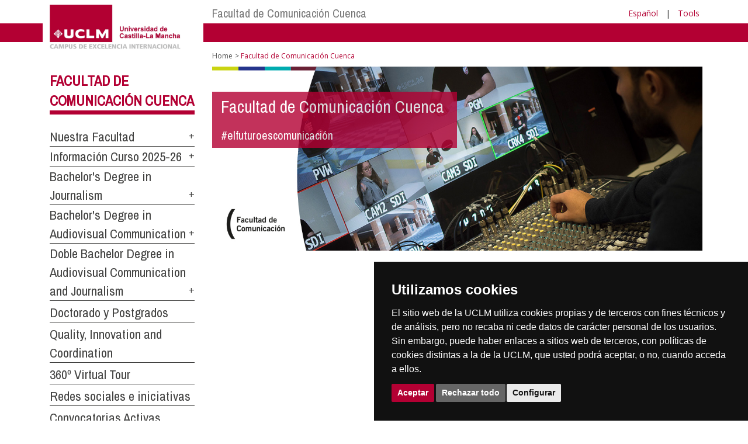

--- FILE ---
content_type: text/html; charset=utf-8
request_url: https://www.uclm.es/en/cuenca/fcomunicacion
body_size: 147460
content:


<!DOCTYPE html>
<html xmlns="http://www.w3.org/1999/xhtml" xmlns:og="http://ogp.me/ns#" lang="en" xml:lang="en">
<head><meta http-equiv="Content-Type" content="text/html; charset=utf-8" /><meta http-equiv="x-ua-compatible" content="IE=edge" /><title>
	Facultad de Comunicación
</title><meta content="IE=edge" http-equiv="X-UA-Compatible" /><meta content="width=device-width, initial-scale=1" name="viewport" /><meta content="Universidad de Castilla-La Mancha" name="author" /><meta content="Universidad de Castilla-La Mancha" name="dcterms.rightsHolder" /><meta name="google-site-verification" /><meta name="Copyright" /><meta name="viewport" content="width=device-width, initial-scale=1" /><meta http-equiv="Content-Type" content="text/html; charset=UTF-8" /><meta name="CODE_LANGUAGE" content="C#" /><meta name="vs_defaultClientScript" content="JavaScript" /><meta name="vs_targetSchema" content="http://schemas.microsoft.com/intellisense/ie5" />
	<link rel="canonical" href="https://www.uclm.es/cuenca/fcomunicacion" />
    

    
    <meta property="og:url" content="http://www.uclm.es/cuenca/fcomunicacion" />
    <meta property="og:type" content="article" />
    <meta property="og:title" content="Facultad de Comunicación" />
    <meta property="og:description" content="Facultad de Comunicación Cuenca" />
    <meta property="og:image" content="http://www.uclm.es/-/media/Files/C01-Centros/CU-fcomunicacion/Portada_web_FComunicacion_2.ashx" />
    <meta property="og:site_name" content="Universidad de Castilla - La Mancha" /><meta name="twitter:card" content="summary" /><meta name="twitter:site" content="@uclm_es" />
    <meta name="twitter:title" content="Facultad de Comunicación"/>
    <meta name="twitter:description" content="Facultad de Comunicación Cuenca"/>
    <meta name="twitter:image" content="http://www.uclm.es/-/media/Files/C01-Centros/CU-fcomunicacion/Portada_web_FComunicacion_2.ashx"/>
    <meta name="twitter:url" content="http://www.uclm.es/cuenca/fcomunicacion"/>
	
    
    <link rel="shortcut icon" href="/images/favicon/favicon.ico" type="image/x-icon" /><link rel="apple-touch-icon" href="../../layouts/images/favicon/apple-touch-icon.png" /><link rel="apple-touch-icon" sizes="57x57" href="/images/favicon/apple-touch-icon-57x57.png" /><link rel="apple-touch-icon" sizes="72x72" href="/images/favicon/apple-touch-icon-72x72.png" /><link rel="apple-touch-icon" sizes="76x76" href="/images/favicon/apple-touch-icon-76x76.png" /><link rel="apple-touch-icon" sizes="114x114" href="/images/favicon/apple-touch-icon-114x114.png" /><link rel="apple-touch-icon" sizes="120x120" href="/images/favicon/apple-touch-icon-120x120.png" /><link rel="apple-touch-icon" sizes="144x144" href="/images/favicon/apple-touch-icon-144x144.png" /><link rel="apple-touch-icon" sizes="152x152" href="/images/favicon/apple-touch-icon-152x152.png" /><link rel="apple-touch-icon" sizes="180x180" href="/images/favicon/apple-touch-icon-180x180.png" /><link href="https://fonts.googleapis.com/css?family=Archivo+Narrow|Open+Sans" rel="stylesheet" /><link href="/css/font-awesome.min.css" rel="stylesheet" /><link href="/css/bootstrap.min.css" rel="stylesheet" /><link href="/css/uclm-common.css" rel="stylesheet" type="text/css" media="all" /><link href="/css/uclm-header.css" rel="stylesheet" type="text/css" media="all" /><link href="/css/uclm-slider.css" rel="stylesheet" type="text/css" media="all" /><link href="/css/uclm-footer.css" rel="stylesheet" type="text/css" media="all" /><link href="/css/uclm-bottom-footer.css" rel="stylesheet" type="text/css" media="all" /><link href="/css/uclm-col-izda.css" rel="stylesheet" type="text/css" media="all" /><link href="/css/uclm-col-dcha.css" rel="stylesheet" type="text/css" media="all" />

    
    <script type="text/javascript" src="/js/jquery.min.js"></script>
    <script type="text/javascript" src="/js/bootstrap.min.js"></script>
    <script type="text/javascript" src="/js/functions.min.js"></script>
    <script type="text/javascript" src="/js/jquery.dotdotdot.min.js"></script>
    <script type="text/javascript" src="/js/uclm.js"></script>
    
    <script type="text/javascript" src="/js/cookie-consent.js" charset="UTF-8"></script>
    <script type="text/javascript" charset="UTF-8">
    document.addEventListener('DOMContentLoaded', function () {
    cookieconsent.run({"notice_banner_type":"simple",
                        "consent_type":"express",
                        "palette":"dark",
                        "language":"es",
                        "page_load_consent_levels":["strictly-necessary"],
                        "notice_banner_reject_button_hide":false,
                        "preferences_center_close_button_hide":false,
                        "page_refresh_confirmation_buttons":false,
                        "website_privacy_policy_url":"https://www.uclm.es/legal/informacion-legal/detalle-politica-cookies"});
    });
    </script>
    <script type="text/plain" cookie-consent="tracking">
		(function (i, s, o, g, r, a, m) {
			i['GoogleAnalyticsObject'] = r; i[r] = i[r] || function () {
				(i[r].q = i[r].q || []).push(arguments)
			}, i[r].l = 1 * new Date(); a = s.createElement(o),
			m = s.getElementsByTagName(o)[0]; a.async = 1; a.src = g; m.parentNode.insertBefore(a, m)
		})(window, document, 'script', 'https://www.google-analytics.com/analytics.js', 'ga');
		ga('create', 'UA-3584562-17', 'auto');
		ga('send', 'pageview');
    </script>
	<!-- Google tag (gtag.js) -->
    <script type="text/plain" cookie-consent="tracking">
        (function() {
            var script = document.createElement('script');
            script.async = true;
            script.src = "https://www.googletagmanager.com/gtag/js?id=G-M4QFNQ1DZR";
            document.head.appendChild(script);
        })();
    </script>
	<script type="text/plain" cookie-consent="tracking">
		window.dataLayer = window.dataLayer || [];
		function gtag(){dataLayer.push(arguments);}
		gtag('js', new Date());
		gtag('config', 'G-M4QFNQ1DZR');
	</script>
    <script type="text/plain" cookie-consent="tracking">
        (function(c,l,a,r,i,t,y){
            c[a]=c[a]||function(){(c[a].q=c[a].q||[]).push(arguments)};
            t=l.createElement(r);t.async=1;t.src="https://www.clarity.ms/tag/"+i;
            y=l.getElementsByTagName(r)[0];y.parentNode.insertBefore(t,y);
        })(window, document, "clarity", "script", "ba2ogagn3i");
    </script>
    <!-- Google Tag Manager -->
    <script type="text/plain" cookie-consent="tracking">
        (function(w,d,s,l,i){w[l]=w[l]||[];w[l].push({'gtm.start':new Date().getTime(),event:'gtm.js'});var f=d.getElementsByTagName(s)[0],j=d.createElement(s),dl=l!='dataLayer'?'&l='+l:'';
        j.async=true;j.src='https://www.googletagmanager.com/gtm.js?id='+i+dl;f.parentNode.insertBefore(j,f);})(window,document,'script','dataLayer','GTM-NNMH346');
    </script>
    <!-- End Google Tag Manager -->
	<script type="text/plain" cookie-consent="targeting">
		<!-- código a añadir cuando sea preciso -->
	</script>
    
</head>
<body>
    <!-- Google Tag Manager (noscript) -->
    <noscript><iframe src="https://www.googletagmanager.com/ns.html?id=GTM-NNMH346" height="0" width="0" style="display:none;visibility:hidden" title="NoScript"></iframe></noscript>
    <!-- End Google Tag Manager (noscript) -->
    <form method="post" action="/en/cuenca/fcomunicacion" id="mainform">
<div class="aspNetHidden">
<input type="hidden" name="__VIEWSTATE" id="__VIEWSTATE" value="/e6Sa/NXoetT/vWUD+8kLV2CyQ3x/FoNsKzcuCdNwgUXxjMNcYP/7w+ToqGRMu8yI65ZL2tpL4fE68B53NDW6PTT8YueOIS8i7zbMADsxsM5IY37nbWYY4+VeTKsqIWo6NCZDbsKflgO/hDmmHLobPD6akUFVetR4EsWtylo7Uk9VUp/Sbm1ZJGmE3tEx5IdcscJrQb2SJPU/OD8nfuZiKZd1mvjNJX6Fg79kMCvBxFg46VoF+ve/kGsrpHe9J4H4pWNqrqm1WJ28fo4MXYU2kXtYE6IjswxRt1e2RzsHtFKet+R80q+0XD+M49sfo9kUHXjc/e5sjBoDQr+2pIJllFlBvmck2e7kTh7sSyN/gu+iwQnEJA79MFFTasZrwrqg1DGtdfvMGJet6RgAcS1eHdkE97wGn3vkAvcqhHQ1lDXhoBhV6l0Rd0aQum8EeE7/ygSCD5N1pf7MoA4p1lZWI78HPr6MGwURMDhW3KwljTr8EOVQVstryASktuxHGyHEJeQOlvbcM17tR3ozrwC0+XIv0c5jfxx2G4O1qIEX/7KSyQWHefTLkR0G52iqGl7idMi1f5A/sLa6E5mxhLqwTaCLsTgWG8S/eeOy0O9EEyCQUZxp+stxRXPHoKQkqF38xZikCPAZ+mi2ozZvN7fIaf9VMQufb3EGOJZoDq0t2q+aDLRIkm5v81I596k5WfdX8tV6ogL8Yc059U/yUJ2VfxqCi501IYwP/OGRvYFyZWdShMPO8lK4hgo3X35ONrmqrHSAk5BnsdAFPbadvqwcIpgUP14uvms0DA+XypFHL823YWXylhtIr5zwc58n8GXf3jQfmMg8kKr8+JFa+zTYBOv2NhrnskFX6QwqWtJErgbcgtqLPJYb7bKl2mL0QjVoi1KVwGUemGaX1A8qEo4onmOD/YAY4YdGcM0cYKfIxwqa5PSb9xSKTQDFzhpES6Gx3sqGWHhYqKVy0aS+UFYzAL21/jC6zEyFtCeQr8QisvMs1bqNHkujTlOtfVK3HQ6sz3l2dVpfEu6QZJquEsFvNJEx0Vi5MZ1WWzD9q47GL2xKHzcejtOSi9X4lZS5IHUvsK/RrTyc/0i1xrXAspyT2YB8Lqc41VkmqgG+EgaEL2wvD+T10YQ4QKmqMWhde6cBPhiTmSKbmA5KXLAGAIvUG3pPQ8aMIU7PURc8EQHMJyTEBx3AE8a1A4N6IZsn5wslkmd+iiSHlwu26EYZ44TNVdY8KBjq6ekkZxzi/DR6ZsEEHq5HeDFZGLw7ExT6iwHKJOVWs1RtAV9hIWG2GWF/mQr61zkI9XD0Oy/gI8kroFzj+VJ4NeB/A0yRhvXigl4TXmPiseE1Skw8dbTLGadqCi4dM3F7DENbQDwd9tyzlqrEhLva4g+BQ6rfaZ0PJP/CQg0altFKTdFRdUqxdRtqKpnjFFN6J5regTobK6TT0diBdB+hGHU1RxVBELoYmLktc+l/ztoFfneTxWRLq5IM5mctEYhXys55oAznFSPDyjYzSMT6sDWAvfUP2h0HKgkbmjE7stps25sjDwFzzay4UL+g2F9HDGBQv4CiH7HJU8XZIecz9FZ9Po/7VmhcGkDDOtAYV8tDyd3nWg7NtcaLMdqShOAqPqElcF8Hv9samx9K+cr2qZ//COlwx1T5EreMApM81J5TfzDEC31dbiaFeAjv3PYok70eLSDxsInZvBVMScMvV5TJM7FaceBiMN9LvSZWaLWfU1Zl8k82AVWF4ZqzyL+/gLnoUhihFHir5z5UrDfNa5TTvdD/5fmR6KI7GAS5cqPtaOURinIkckAbvkNB+z4n67cm4xmNYaEc7FKZrm3cdvcEL/Mv70+LyXHLd6a5AVQQ8d0gI8EJX3/HTStlOT28+aZ2YE5nAw9NJKK8aYti0Uz8pbUAJTv1p3q6PE48qPFaw1pxYfjvRQ3ZGkGd0YrTh4E/18Yy5yhY3xNzBNudHW1vnsmn00OOimBGY3SXvPhD6pu6L3aPqqZDD4WPrZvih6NxTnUMzp+qVOVRuuMI2r9OEMnPXp1Q3SBX1STyOdLhQmuZMpmfafWTSx6AlqdaTCZnw1fRt2gJNVUP1N3g5DHZO0e8QjUg2iFY7hYVxv9VoJ0u2/UylWZmv4ay9/bmn5+VYW3vRv93JwuGQeX8wxkmLQwurU2GiiQ/0M+04J+ZJ40rdR+rCJkLmXPt3cYoOvNtxCT5KLw6/Sz9JEQQEsrzNaZAPUs+jk+8krMSqNN7hGtq2DOThWZ42ra9UQ5wxVK6/Dxbjf9Lv3YFm6tdtzmb5x7qFNRn5+Pqy1hG0Tqylev54o6YfDnJGSukDS0qGam3rN+WhhWOBbPvHIgK8uSy00M567/fgFrBymmw86gBgc/Llu+l9uyvhxIf/KCaIa5pQMQHx5zeEpXGOE6Kxskf2Od5m4GLJoEg8faiMUgGOiXIVbviU7/n/0InFUeGUVNmzMKQV2nNxppZSQawY4UEx34GQh0nc6QuFS6FnNW5gcl8Wdd+VpNai4GrMa+gQSd1k4fNJedNgDnW+cDXGCU/z0vaq26oBMFSH65jGGaMJlg2X66lFRyCGjPUeBI+c9slgz58yiUgDFOQKQcORDIokUpiPyJjHSe5qUCOmmSQspneHhPLLQS5MFY17XPUWhN2pB+dDZrXu/a2XcVhA+GxIjODYbhDeni0vfgqKsuPPJ/llJCRMBXVl4nsXirJdKi4Kf19dnAHvz8rMQarx670e9YAcFPGkOuc8Sgg9paKANmC1/iHzXY+z0zZIbQF6kh857Jljw5GZLLP0njW7H3HtNSuLwLN1QLOWLVIaWdKKY8E8FFCTs/2P6i58Fvbdd8foNdfWahD61rGEaDbzSaBmkeWmNNP5L7Ga0HvBbhFwV7fQaNOBDGN8kEONgNlTd66lSgDxymgqX0qzmAFBePub/bSRBtdoN8ZhuODVLmulFBURyO3V/CUXBdaYsYhn6K4OyRpIOqGWENtlwzczEUCYLYdcSxsYxtR0QVlw0ni8nlzuBkEAlHabFOlAKiWiXjljqfbFr/ukBhiY+uwzlqLLe29thFJCTf+AMjh1qtkZkdS2OrPJdVyPlUwWiJKAx+0jNdGGja2cR7QUP1PyC2lRg3qjM4G2shVocvQyYk2Gec66ez7POkQZySyvXYmqY5L9rW6xXmoZk9C/FnF7t3tRN0I65shHBTBviHQPLAwiDdifMEDd41iCGV2uw05mSn9Zo8p5AFSLVW0AQXAjHKzp8S+Djoc+jyCP46nTyX1WEGtfJ9SuksKlRMmuJIF6uAa6g6J8xst7Wf8PAmKaqE+y5cwudfvGd4R0KYAvsbgUyNyvAMoF+ugGwRmpQ9Jv/[base64]/91n7BIVQ2o5TZzr7KlUm8vkrpcPlqaYEpO6E5/XRR94yjZrvww0n87caUHXCr/[base64]/FB/EkaFD0NB9qraGo1DjfodS1dGm+WjwEpt3T+wA8mUmfC2Nw0lF9Xhchp4iHlo/ArdUOGictxgIxnuEJn/uxsp6AiQF2MeD/TTrWyeJUaogG+n9Gggfsqh6bXXuzp7HvqbvTUzNXw2JJHtFTbxlGtWkFj/eKPmn2hJIRXp2LJGYYdpy+SUkpuqh1Sb6Gk4uz8elDNJhj/C7+Vs+6PapqHLB5Kuuu/y52D6rSbUn9eV+/ek981gySAo59/cP0vEdLeGQ2ip7GYV/TVseErtS0arntHcapJHhySI52aGU9yY444rF9DUwTRBQMr8rQ6iPhwTiHoMCQ+GFFQcAOCs0Xgg0DAUNAV1YgsXIqMpeYEP8vspC3FQMRi/[base64]/[base64]/4JIWUHl6ZjtjOCS1WJVP9vkzQ1HwIkHd6OQrBUEbNIgN2bAeKnXCe/[base64]/cpSgqq5R8WTeLr36076QKOelazIcCk2YdoSTIS96o27LJwC61lCGrLoOpHI94z+Pea6gbbPW6zYsnzgduyGDWzyOq06/[base64]/Tl82GPe9VJ9CIcHjG3MnWOH6jhK6DpKZ52a//BdW8tpFuWu54oRmAlBdzPOj7EdMb0K4hUWklr9BGV6E/GM1qoLVBXy5Bmt5agEVnBlEAHgVJh3j38cKPRTHxHQL1eC8Xd/VD23YO4mnvNenuzlLPQITAjiuEyDsS1T+u5zif9xZXAmQa6zgb5ANZ2FZFXliAX60eTK2gSdc8UlFG6SX0vB51nEXRWwzpFxsTNHN+r3R+X+88bBnpzHXcSB42kwiYhqvy/0W1uK4v8FL63AiMvx4NECvTDLOikyTL+ZdBTwUY5ORMLp5X4vdx4bW6rHcBmW3zcIBdFP/HR1nGkB13ciGntYoSTa1e82/6c60aHEUhU8n0BNOwCNjd/dkPIrhkDkj/sdx93BB2yaQpUH0rHeym9Wy44s9k4rZXCBer/TY8tOBgMQNTCO4BReOSMib7FKkS0JSoUHhnCD1QO+Ohjpo/1PjvHrKhTcgnX1RfvuzFr4omW+DIrp85e6HMIqPA2z4JwAOlUe5i/[base64]/91kbOYReaV3SnrXIrsnz4LG41NrY+6It/6/egvJpfKB/Dr0cquh/jiwFxirAnkQerzq7EIre4LnWkJ0/aTgCK1kv427nqJJDp677UFruixhGz/3NyKMuhmMcXHPpqPng1akfeYG0T+X4CZby5DXsaJu/qXDqRhpIcJjrVNFyaa0THL463jQZkAyOCeGhJd+zjL/GCF+4/HtiWZTbKUHjF0VbEuYZnlRBfnOOZCJzlqKYdF88lRoY8tenQlzA0EKgWRwbzsIQg4ZCGaLH2pRfrU+cLyGg2z5fr8SfimTCkiRzAdxqjZ8BqZJo5HCDkM4Z0bg5laZL2/2NLQO17W9rqEoY4qfLZfctSPf6pwhmUleRGgzqBfkilZn4mGMgPdOzcwYRhdxFRshczn3/hWTtZzgFK4kpsMhghmxGmzuM/vdAVl1A1/Nyy4cqOSDcUa8RXtp3+LGz6E6DCe5ET/eCvCvBhofP4uLHmtXS3r/AZxwewkWxgum3pVRvdQ3TUifvBDd8mHU17CSdskFj4oK5lk6E/hZdiTA9ob442+Mko8YMs0UR432DdxsoXwlmgxmRJQG6PNFCrhEMjC0tGlpNXTsppF1zxVNQDbPzzQYdxK2m2uQAhhPSC3oI2osnZm6AgZ3hVFxIU0WQXM+JA//Lbl+strVkfdtUMuaZ3qo6nZm9tlr2grAkaVitWT7kqufbiSi3jos7p00+IUiNdu8dJVN1SMrO7T5//vRKE4+ibwCEEeeL6P+DmiNIH7l32gT1gNVhiUTJzvavIRyANejMvIzHUXfdw1O7UPCchFThvCTwUvN/yNX22obgLKhsrsXXAFrVmllSzfLBNzYOXxQAfTl2vJnG8UEWAOAwrgeA2lVVXUci32KHrMBVODp7fo+IYKVkgD5q6WoOJbXvDxRLRIlDuC3OLOBK5Dx7G4LCl90Cf7+vAM7oEkh/Nnj+4qQCpyz/qX7ZzVg+S+sFl3BiDPK9NnFU2NG+ujE6kWsdWFLhA0nHhEnUxqQSzpRirI/wlL6qsY7TkVtxgLnMGI/Fo7uFsi9KOftiK8AOHUpTGaI473LoiCIVcHC6+Fa+PvaisHE8hyw2/M8bwsdjeUbqLa/PPCvsM8FIb5c0JLAgF07cTopB0EwVjRM87sgKRPr1NjMEE4YGFRxBWov0jQUYim0ThVeUHsMuyfnKQZMSOH77Zm2gGP/AXBh5klfAla+UtOwZiPP5IJnYH+cgyotIStljoI5D8AzHFvmG9sKPa0xYEaFDvSOumdFmRXcfn7V2zogPhBDoDyNwVFakuWv1UJdMN3iT7P44Fmj7RkRtq8me8JEE7fK/5OapQTWXPjXjXmJdG6aM40oSovZ31Gd9wShCKVNmK1GIBJ2MeqvmOIl+kjpGImnb2ifl7cA/zKdRt6MkigpOTJ3XTq4Nk57TFaTjo2/75UsWtA9A6ds2ndWThnF4JnRMP5W0KdTOjIUs7iXSq+cvWctSdMMBWASz9327HflmSBPHV+6AsUUBlSaN48CZ+uumtD69U0tryPVh5hN5gVi7/yBNc/0keSHkgFL6PKO56xZDg7qocKNbKvHE+XBX4GxJZQZbo9PCSxdiXMYNiJW70pKAyqsfPnenvzePf50DNaptTNhWmhzYb9bUWLxxEzgoocQhrVHyp4BXwgUYYvdeKCCU8yOfQVsJ9kCuquGm1aFMiHua/Hkfcy0jGPTVMHprSV6yZMGIOXbmjg3KjVsbfbmTomDdkQ0MVEFbQhkHcyS3x7F+6VEZU+kgMLHxwCuKdstJOlwIyIQAc0vtEFbomme+/Oli3cbqzzh+RyIytS0Gtcv3wROm5ENpS58lXBLi75Ckiq+alkSixkYjwGOgVtkJtRtvsSUtHrmvQJFPlSZi0DZJ/UcLaYyb72J8sMc8jxz0wwugB7CIxO96Js6zY+ggqucZjhFGA6nqyOe3dSQkByIdczBP1qnFR8Dy1WbpX8FVJt9h94nlO5B4uG/c+Njo+tbH9dDTbnfBnsDs80EEErthLbLG711tlZbP6D3J7nTVAASBwM+Z67EJbxcqmdpfbk2/lUWMktlD9+3nqONFQncpreyIGlOuJPt+XvS1ww8xKyfEFrnrtzjdFYF3KzuV51nkRo24iDt6lotfF+WjZrz5/cLp2nat4P4xe/z2kANmDEg9dB8aYWmJ9ziaUbKFpTn2KqOdxxTfcNj3FPKlW+QglNNcxvugEDK2JHGFFNb+ZHYbq53uONJ2H9+z1fripr/XY8oYd3gw330XVsx6F1k2ILRMJtCTJNEfc6KY7Ggc8pYoYN8ljGnSJI4YMe2IjdMKfkOSDkBP3+uYfJowQC9XxwdlAiCYSJxA399KE/vL25M3iE4Q9VtyjUbV/I2eSR+Nh4kOlAg0bButjeTKqJY+JRnak9Lr8dRvwQ3UJ01prksbDwNIRqDajBA5VStFXiasw22vRtMf3DAH7S/[base64]/PNtm1TV2IvH/ZJ8I8/w7HCojQp2TY1wf7AQmdFLnJ/6lrgWxlunkbmbTZBFmUMWoJEUn29p29ZG20GKdtB6hcWhxdl/9VHXLy7qIDowg9xiphKONt2DT5UDWRjD2ODn0LndYJ/ZkaHyq/tzw5MP5t0Z83jWZuYkjWaSeZe7VZ00miTja5W6CgqU07fYbeasD8MenBJQRliCNi5mR1jkALq1JiS4ipZBAE8PnwRekmDlTy1W/m38KYotK5obsFOf2moVW5IlUl/Dp+FR2O1b3Y7f8j/xV1U4dZ0FFGqEfpDMDjIX9wehjabt7hvpmxYQiJHwo/e9pvXTJBf0DoS7yuMl+fs3nZlhegNGOsAt91KFvgwZX9OACaF6vg1O1FfdY/pOhDhCkYiOJjI/t5o/SBvM+Cmd6zKxMXXg9SCmeSz7VnAusX0pg2tzTf3ea279rTjoWzBNimlJhndguZl0af329GDjRraOr5kQfu3YdzquAc1pVZRC323snU+wIQRT6LvW0VGe+IYwtk+wiCdfxOEqMh25xeq2YseqEv+DCvCHmo1c+h0CwSoR0Wsc1a/Y8iE/aMy+dcnwFPBBhk90EDyL23r3fR56qt+ZhHMA1d4aiUnMudqCYAGbf5BuTHT3esG7Fgkjf/6yh90BtAAG5HA7TSmKx+93ySFIxxn+qXXYLMrQgdJZGxurgDOa6y8juu7lKgk+qtmXa/9W4ucmQMpx3uRZIT1XjyKkFxKS1A1b9JDze1X3q7R1SbULrMZNu9eGnccH2Us65+OT0FU7wiI8Evtn2ymkDMnFGHKpo0xAlolNMc1J0yWrOd2VyrERUiFaS10GV0VrWzzSzZIRN8GdGigBAprwqqy+ln89/7X9QDkSa/5gZc1rWgx7rczL+ccSjB/hqbdwoB526tJ2xLpMyF4x+7V3dbEWbzsLW2EQCGZuBBF6kO3X7m1OxGouXxkridFDEiI7v5cf0EiwgNb+Jbq9w4GrED2jOfRcfVFs9zp7EZnGBTYx1i8VfRh0y4I52TLxysbXYahUkeV/VJEAx7MZvrEqEkuJxPjLp89trpg3MWFfrdwknMOHrTBQ91LmrnC/ghkJuyIuW5C61dvfUnISVeeACWZY4Ufc45vJKqYUvwOxh+N0/+e+NcFDD0nEnEYIBsksas7Wb3NAwGmeECfSNxS5X30/b2fozOs7H8WY70vjYBGorzJOHwBk/sdoGNdwpQWcI3/DTM+3/NK7Od+CQeqp+CZ+nsn9v+D27af6gHQ5LYrfzhTlYk1JjLiFzzL6t9xOOxU2X5y4K58PMLwcEZfkpDWDZDqkJ9OLbmA/ot/vjbD2F2BU789S822rG9lbh/+mVYYOedzBN7r7w36N/blGm2VPRg277NRQVkQ81QFFWniGY+VsxEuNjI5dpiIJh9648LoNO5ZJ5gluSTwn8KDkBB2+eZ0IK9k/I9BUmS0bVJRoEI6z830fAej0MfPOF8fzNtx66e3fR0KtUn/aMm9kEdms4nGgSMSRhbTuBvUJFdqpYhdSoDKj5WtJgi5r0wFCkW9PcNOJ/sx1utubQsanMAC2dFPKjpiB66kKSKpBBxsJft920KH24tk13vPbTVVmGiWgF/DHdUq4aoHSovV9NUxGa1r8yjmE45ZkVn5heDa5Pv3m4Z5naOrOjIHxYP9va2grXsrITV71NUnNR9D4IcG25Ucy46Eu6yU2IYHIiBqJBbGi3l9aIMst4iXoMyupJkIZoq77BqjrTl7r4qS2kehXILc2BIW6fTYixChLjNCM/8Ap8+MYdPa7cV6gvcCHFj+hG7ZOXV40ysJ1yeQg3w6fzyuH7r7LcynXKz+Vo26Q1PRcn3+dg3QFqr1nPAraUa0NpiEA1DGl5F4Lug44kbXdcaf6Xj/sebnZk5SH1aYupKOLSDQzFMeV253FlKGtHnBQnKv3hvdJnLE0ipWfz8hRg+Wpq5+aSCp3hZh6wh0jxEXtyOBVlcEs5SqCyJ5dvnJKXNKKk3ojezJUjmYTlN2oIyXiqpzaXMYE4VHwz8du+o6dVKBNuzz+ZaBF/[base64]/egO0JXVLjukImPpnriwgg4uCvl4lIjJmy6zUqjnF1T95lc5lOL+IVFmyBh7O3IVc/naG9QvThL0brPVBXak291lFCv0FVhuRjDjXz7KAQGq/Fa4Xln2+RvXeUgPR4l6q20u0n5f4d0SxuxHWly0pt9SHWPQByiEXycyq63Sqlp8tUxB/AkiuzrvCPQknX3eRnZ/[base64]/v0sLrL3nWYZunCSrkJ7US6Eptbf7MhhpYmCLxr77GNP3xQ0wkuRPMAKLImKCNSzgoqQ69OTUIGdsNibnlFUuoD7f/c8VAJXLkfTVF8DesbD2Do0K4QUjscFJAT7MwI+Gbqpjs6Lh2aJelhfS7D0CxNzPigJfzfYc4ruSnssqx9VLpSGf+kdCu5w4z5wcMyn8lKz+dOkfGZUOqvGvx8cnmRpsBXJdk7N4LsUmv5825rMKHgDoW3okA52V1P68ySIKqp7u3w/bHFuCFzouwl3ZG3Nq8pFvQROQTj0XLfPVtiRoD0nKNcaaiXgAf8ySVGs+K50NUF79uSU+ZkAW92yw9XJBNX2eAhlvTDzP4jpGNqR/epHM85+2DD73n727i78vv1gCO7a43Z7Kek0cU1WSOgZaAO0YdK1XXviG6HugP5gPIPWMCFY4yD+EqjEC5zTr9vsmx4K/lvx+w7HmOV8To1KGtX1hQ2hJAArsd2TrUDEp1t4Y/0Dfi9VBxCcpXL6Af+JcKKIkY+YuDuL4fXcZu/EkSNC68I02tV+9nBpH2Shy8CSY5dPKfTlzVAWttOaTDAX1EIukHT4x9AoFztYFahgdwyeh4/fHfqLBEv+NqTgWzEWsk1ee6a9nVuNm4XXKtmfJowlazlvW3Ct0sDYTxvG1t5BwIZ80jmi3NksM7WTcNdVv00y3wDEWBUT2WVourJ0R7qz0tLyTy6RE/Yf94PiQleWZ/87ActWYJLzavbD23co/Bkx16YIr+y55B6KVrzRys11XjtF6Z4ih+BvphiolXeOFiPFX0Q+kaVpF+ILteO52ejOUfn7HjpydCtFGh5Viq41UtQ4Khv2UgQJq0Fbi21xGmDNAbqqwK9TDv24TdySmwzga6BOBTzOs31+Gdrt5OwxJjS27VAzIMTceUEkNGow+X/J+yl5cY3+BsZtGYe9eWFE6inIZDKqXeRnpn/BiEqPbYMVWCtVjYZVYJwC30hs4SMx62X0gYVcpnOg7+d52lRBtNbQleKEU4/P1QA9gMUP56/T5WXSsuvzgH6pODaplrsjCBbhn7VqiOcHtlBZfvnlTn26pCoLcbVgvEwSII+FC3YfHncqE+8NO/LzXn0zfBRrnb8aC+Dur41C2xkAubKnPCXgErh0rqoTyG/Bddw4LRZaDhNoBg+1StjfKOdFpfy1pXUMp21I2ILT0EFiqdfKx/OGqKc4KRil+NOFgO9TcVy1FqglZbZHNn0oMgqiGh+MIZfF/08R4sX5OEca82oNyb18aOEyqfZtH/wJ24Am+OUm+qxeEthu1u+cC7JFYtcFnCH91WQ0xRFTEchnQ8Q9dflX55/wQ9BfR2kdYgIKVaUDtB6OL+wmgjh/tH9YE07Wfarcpz6SzppOlV9Skmn2tyePlCwQCEst17SJ6bhIVG02dqYiHVkaXX5P6oEYvahlz/SxafdplwE7Ywrzu1fZK9GLoW2YgYykvfq5cQfBNanp/KKsgFix5D/wwvQdqt82nNOfB0whIw5PZDhQcH/+svC+pPGWDOBij8cjydAbWHPrDwGgDD/FtVKPdtA1N9eRp8/2lPAk030Sj2QmyTNpvjdGLoAPlSxQRpamjAbxm3tPri8IX89zFVq2aNqfRjkYWhnK7LWPFSoevYPNXEZc0K9vE8AEP/9+CIRxO13HeWaKFhAUGQDTX2Ae018rW1uOege7ANV75A/ZrklYyhbtEZMrecn0DxGyHMRgfhRfCxAkn2k+2jQx6GbCpf3T9NMeuJ9vVGlc4fW+syv8PxtuX4eZRqdr7jG25/geje4blW7y6d+2X4HdzXc94nrEkWCZ858H915zc4ZM/ywpyXawJCyU/1c4cz7lPJpBGsdKg39usHLhG9c22eyT+QAR9dEctwkHZiryc36UBMAhcengH9hggZSJAL4R+Fum9aMwjtZUqHsvRK7rMZyLUFKfZrQXgnVSXH4Jcvp8r7nt2IGZ5CjBf5rWANcbQNIUFEW7I5WJeAKReLWyS1SSFwaaO7UfyXt/jX7DkyV0czDEHuhGYBNgS8ue4qYpb24RmTvoQ3DnGPt2iOs4FqE12cYMlioKs86l9zLQcDXNruBNOjOiWeVfDOSc9wbCC/4lVuGvla2s7p4qYxtebZkn6WGjQ9/XPUvAoUttY3XPCM535dkgT7rXVCtSfCMFiiSB7u+VHtU0K96cZPJr5lXGt1YDWwQ+Kqlr9VRX3gPleVc81vC56ZO7uvn41yK/xLABFsod8DfJ6Fb0GtNRZaxmqvOp5sI/2QN2Yf1HHJhJd894QCuS9/5sgZGBVOpU5l26Eeabne9eDFm8miNB02yYPkRtd0FYzwfFdKAo8BUdVN5oVB1Qura1WpW8pw7rArTmez0vtwHRzUvWjXiYyuf5s14gW1VemT/X1/Ct+OV6nTYKuYR0j1KL6p+CirljVLovFl6CR9DmpWsKsa5MfhhkHkRWUUfalaqrgQRCDEuOZ5eYRymPstbms2FKi1JBvnOyzhqq7LLNSb4nUU8IExIhbYmU+VG+8HgPcJTbX7EJXKn2eWdAhTd2hcs7JryBNn58WiFd5frRIuTQSMEybPX0dXQFUIAf17tp/Y9SIE8BmfYiIAjMtDCNqTCrZhH+1BH/KUdLgGOPyuXiFZLNGeAXzzxvDQNvNv1X2mwsMoNIKFexgcWuydT4w2NhveFIZcbCyz76/scqxiOhl23M7N9YhloFkzZjyLk6Icg3Dg3DVUnd+Ods2x1jF2qQT73WMPb2IoVY7Lg/ngaZAoYAelTVjUEdmfdoBBVi9K01h2H2zM0S4T4bjhjaU1bWVTuNLi4t9gZkkajmixTFlZEoIYP4wJBjH5xD3ZCTWOrMLTVDRxn7fcMnVLHZdV6+/vX9WJY/ebO2OuAtqo8LPzMLhEc53CmeI8KwdPkfuurHqcUb7YwI4lCqgp4uH6i5gOhQq0OwEbFVkNASojSSyN8TL0DAdQDN7uCMjB7bRfvq/9RmMXF3GURatdg7TRustHvGhFpiQ/DovmlGZ7UY2T0dZNOxj2a3julhHvw8WdaP6X7lE4QTNAm/7Wk3x/DdZ5aareb4ctXtc2UOh1ViUS+tcPKGWDLjZn+cEZFZkbpoOusOh2VRqxn5wHm8Hl+GacpVr1O8+WnODvv8NN0FY1K06z08hMaUQ5XS4INQTVEH+XUEEbq5gKFKc/VWusLRJFwJ0c68x3q0Y55znhP9m7EAjlUXzZsN6d+3VxRPr3PIkn116hm7+zymHyKmMuWNgAgmGlc2Vy1rxm4gCPr1ppIzRvAgAhzvWqFtjHC499m4bGw44rVPk647qurzekzmmMrS7mz2ONZYVUKNA/Ja09EXogcS7LrFwRMILlpeywm+sti3wsUk8irpZDJR3FbxMjWdGYDc5PyNSH/5wtVNaTLuIay1cPAIezMHYyBeuFOJoh9xi/QQv1NQrD5tzY/pAOTqDnH6B3sB+NTkW3LPDrXTYTMfh6Yp8bCIGpZ+wV9F0KJCdDFZAN8IXSMnzH62mW2sLBVFgU7mZUah8usWHv8YHs8UC72dkaUQEd8lIeDTnf7WJ10MAQGrJzsI4950fzgEEXdpqQ4LDsq5I9GFMSDVX0WbnSpcgglitoD6fhS9sMyjzSDNQPkIs2N311nXMsS/Mz79QurXoHjiwu7rHUWxdykFrC+joY6MVHVGXFKORmoNr/m9hOiq3SqIxKCa5g3uY395VcM3IfeBDV2pARdjwN1SQ5fmRZc4ChfOywFDmiyU+lLQjxqQg4O/a344cbGsriYuUOKfq8fRJRi8BrUM0VE65r+Bj1PPTGk9+DAfcYz7y/DWDU2vlX961Fj+2AHEuFyKAXU5V4gobP49nH5sBA25g1aPSTNE9T7v8hibPGKM19Ro+LtgZZt3pdyOBQ/7V8B/zwhCfUH7cvm+RUsSsDNy/+RlnHXdPiz2wF89n/ksJAU9gxBYrZCm/fGNQ2YxshRmGFkb1EGNZVFGiDa+9SgA7qC/4FtfoWRcdoI531YiRFzs5h4QWku9SUTrEV8jPZvo6cvypGyV0nH1DN3lrbxAMsKVEre8mn8zQE7Aq+nB8VR6Zgq7q+QHKmCN+p+muPOr4dkd88ZY4SMO3bUgMhcK+4Dpv/ekySCaan9v8QJk6iNkgiiQzxmuM9Y0nvu9loNdAE84by111yJNzuummM/Ffc9sq+ehB/c4D7tUZ8pCDnm4QjD7pwJsznniyJOiDf9AyqRrJg/RO5QRJw1QerRsBsj6Qgx73On0U7KozOsl3O9wyno6cjLQKLUGcNnwuZs8OCm8tsjR9B/FPNbsn5FKp2XG+1z/nJtAWHAaIP8H0gdD2/FP7NVdLkSCSSQau+dXsXtIVInhM8lJ02OXefgsrckGam3Co/GM/MSXVnreDNCYH7DbZc0P36BoEJhrhPH8oKHLl58z8DWU/mthw4IT4T6JBJr+RmJweN+8SawfVIBhY9VMc79yBUKhim1sXI1hOwUEvHtSnZDdLWBa5b8gSAh2uzJO6B+DYAwhRpRtbPP3v5+vngfMuAbuqg1YaeqYJlFhTsRpcyY+O0jezvteKAjaDvY6n94ztJWoDh4zCA/XOAAo0ybrBD70tZOn2znkcFdZ5MR7QVNI/zaL+S/ICExmpkdlde0cJlrLVW+xL8fPHhjWRbv+62cJvv1yOSb9QEXQdRdwnHJUl3boABOT3+ToMkyzB6BdIi7utZyyLwkG3mUHa+zL0Pg2AvfHhmCt4FuJmv+1nlhgiZFptk54vkq+kiHqrUR/1BqOni5GLDfKBcq1/L7F4NbvT91F0ABKYoeZPSkEYov9t9/yUUpB7laJnJ0ULJ3H7CUVF2FNFBVHwWqVCO6jNJUkOv61gZjtBQ2sd2ps0lIti3w6aVVBYIeNurziz3TnbSmc3WBDfKgpIk0LdPpthJ5bzlP7QirvsEmwZcoVR0jqkDKD2/dfS/0wFVLgOhLJFF11KkgfihgNsO3vZHC5HD47Zwt8rT8aXT/eGNJky1vJ/Czkt3Oq46a3SK6RVEQ771TDsflDKzcdOabab1DEqM2GAgCTkQBvKeyXFqiqjqKrDtE5LOfUqK/bbjb8vp4JDaxb0+6alqjhECHMg/D8mtbj3TemtbSIBrNXhJj3GNsF5TtVqbAYRMUvTeL9Vb2JgpIn9Va+yjZw5ijre3qPDEnUuMyxudcRCy+JGa/06/0/BRDjkTjkIdm28Fs/IWSVhUv+obguSwVuJSTKUyuKdGpxyAiK6hNLCSZTsROPf1maKa0sk8eM+d8r2Hs7nz3X/j6WMxO0P4Tqi3YR0zAG0P+myRh/hNhEHs0cKoHKyRehLh9a8BNA+rL696XpC4E0MGQ3zsc4Ea+7t0pp+AVNB+dvTvxcGpdWvRSKhDOmu6QeO25TMlqDThLCduh+QicuSlLn6tUrT012vEo74pe7Vrj80jMCkbot40xVg9HTsWEwxMABuI9ihYa5IG+omuYoEsG3tL8jYp/2FSFg85j0OgNL/WBAH4riceufF1Dlf0HtQAJRevr7pg1kq51xInM8y2DoGy/juL0CdMLACgHYYMp6mztAH93naYAmvxE7ToBG4j7cxCvoKjndWpbj/nvfR0USNqHB0msoNO4ERod5TklZ4zRs3WUQCYzq2JgzoknEwliZyLMlcfKcAWMw4jvDxrsSwDEs8GMGjDFNZDelRNoh007mmO8Ii3Je6CDXV90VsUvkewjth2l6uXxFhvfYe/QAO1/nWZP68X78YJwPXabBLUmkWoNiYzFydCZzNKaVIDfw2AwjYcKsgOpDbSFNdqvec5Jr1zbyEcaBbZcjeO4QNai3/Yjcx5ea3hKamGOvVAyGH7GcUh5Oeg8HFuXbUCyublXbLKfmcjHIIHybqeMAQLPnOjp7XZBYMI8pBbwXTzm2eFvKjwx30QAC3EOGzRiwgAQ5hM1bmkCvwl5Q4x5/q7cjczmsXSWW5Mo1HIngtkZzKqBdvpHeomyS34A066t69N7aW7klngHr89LcIduC5ctMslqMsQfN16DpntHLEBFtCQjraR9/BunpIr6G1hmSJOPU+aK4gqt0Cjsao5m5vc7OgAmBsI7E09A8mcPCe+05JgEGnRpX69H1Bk+DGCBEIyNeBJDD9KTA81ZyU8nFcWiBztLOfje/1IyXjShYeo0fV5RnleanwoXJqKmQ9aFKWisDGjmuzdV/lZ4oIyvouj/oFM+hLV6W0XrQXJIrpXQioztfrIGcPdyU+6wk+dAh5nU+SCFOH5BDPWcUahFfUQc2KWR+cLC/[base64]/txKRdHrgVTwr9a/SgP41XH6/NffPjfDWS2kwNLwMjJxLAEtOH6639UswiJVFJNUOrMvtlLssxqlF8pXDlfHlhIlPQTe3jBP5042IZXcc2iQETXwgH78w2daFWvtWD/jit+h5anrhmAL/pVQnYUnPXq6fPlisvkXSEhA/drdqa1q+2K8UhANZomRuSB6PkJ3D7eptuvxCcLFoc507DVqSb6h2tTLAtTUK/eVbiKjYyYEDiypzMS1FgNiCBMtvnkLETP/XwT0mwEkaMKI1TrZLbw8VwL4HbjjB3opMRUV/jwzCiX7Y9qagWpA8QyJ2TjZIFFcXDKvYKffjJiTvT8hh9Wp+ivzUM1ndyqFZq5YfwOJ/6IgTetdhGNx74IN3dfj2TLs1KMfTe9AWvg40+va6O5qmazq1cF4JWXTAEq2QLw+hniQAfze55D+3od70r5qh3XulMKQMA+X2ocm6E/JhMhm6wevsWCux6FzeBF7Xg+Lblu1yiTczgawPsd0sIpl/4wW2zcwOkmpdJaGzYqnqXyREsbh8I8usH4OxurSkJakVc5P99dpviwcsiXRywuWuEAnQYIJOR1kN4afQ3VhURVJLQcnWvsPLzM6rn97P9GA5Mre9bX3r01rmYkGth7yxzDnxzkmUv+yJa7QoPWFLpjpcU3FlkUT1RBzi3tAKo4p5oaGS3GhmuQFR/WQ0xyVgsHu2IZxMbVhlriFuydGGSj4xOvbBQysjdS10EqLuW0vuwmjrd9/K39YJFteWNWLn/MJeeSVHzVxcwiznoUCQvfd6Lvd1nBB6qIhNGztsIjPXZeLyXhyfnM2uzZhsTZNtqOC6qTlU7Hrpl/4C4TFd2qsijzd/s0ZimwyenuQpuZwkDfngHLUhlcb6rbBV7whYY1u6AaXRSY2wmWV3Ar4OOCXTjyv6Rvs3mBewrCQwqLPTHh0yIrzLPpUYYRDS5+bF+zgbysBzPz5K4RY8DFatPXu8qT2RX54skIbywY8as8OWzxqXAS+S/A/sqtOr6dh1Zcx3CLms2HDRhXATJHmO5JNK+81Ub1UeYsAmJ1WZYXcn8y6vrfVb+YLdGoI9umbVfSyu+jWZlHdJfOQbd67ults6KEMdmW952QjcaYnzYrsy6vgAHfLSKF5HWN/VjpbOADkqW5sE14lj6ckbzuI6B92rCCki0/U6h9+pnHAQiXLkg36x+uqf8etJDn5XBeDcEMSw4fuKVWvyz8jCOfNNqsTSFAbKlKkcYU3SX5uS3AKywXB7q2st+6oey80HNGgx9gDxoj4T2iEHF5XboGFy6mXY3waNcCDrb09Dv+5mTCOWSskQFyxSV/7twkQnLo+A5eFc3qUxcwW8zpms8gJd+oLkfD3HHXAniJmhm3XKpr1+tohXmRqp3+xxHZ2AP5YdJUn95DNCFdngYjc952ypnNH2OAP+IhBGm0jgMriikId1zqOO1l/QXvMWqYJjxMlQV6EFa7CLudS4wqw2xlV2tjRqMb02RW31ukVBUSQBHKtNjnju6GHXCfOf/6Vqs/[base64]/ozNPBTKSMQF41irDaq0r0tPKQJdHwF1iug3+e6ycw2GAISxhpDVFq+2NUX3c76Tuh8GezCHfKE4bBtYsKkc7dMwRQD9/3LsDc9DGZd4+gYkEWtq9duElbg+m4oI4S285pIgSAsPvxdKGdESo5V3btBDJ4qBHKpLBmG8GCX0tTyGYADqqU775Ghlg/5hFLxmS/uCX4sF7O7MGBfdMeRGMUFdQTvobQIyxTLGcZjeW85KQhj88uxn0QtSNP/py0B8/qwiy+wfM6B1Xn33ODWIsfK8uzBStcQ93M4IRIfpMrCGQSTYBk+KcTTP7PWoQXcdfEN5MLXvrg6xoAq0pZBaBho8/zeFDJeOOs9UQud4liOjkFfnHajP7zkv6PJ5eacd18Ld1AhYP40mkr8h+U648gJFPwTVlw8gUMiEj9OrcJT9RHYIrpazlSDXgtu9fPDt/K61ecI865iDwJZFw8krLf7bONf7iWqj0d1w1ls4vJQd03HMG+8kkCKgoHuz10ow2rzZGa61KIIFkd7mD4s+OxUUb1Bnh9b7cbytnPMaxgyi2jdFjovPHQUr3rClkn3/mxZR7J8GDmQJYTUmyfL/uXSeg7hI7yS9bGXcS4ywhoCK5XVh3Zy0vftZh+GylgV6O2Bc0Zk+QabjuU54dj+yrBwsbL35Wwsnb2WR/9ebYJP+ly6CmUK0NcK1rQugk0vidPcWkmy9JZG0vS4Fq0WHSRrofl1Oq7HKXCZ0QOmgJ6cpr+w0TfcoSVzfiMeUdwSbY1aGLldzzHKYwsnWBN2EqS7WU+dkJl1EgBd/kGl/CDJ3ST8iIPgMLVU4yalIyG4Hvps3yYTE5O4cd5/DqA32prPsyn7CguY6o0yq0sPaLkDyJHphqy7rUtDEcM/gvKplEimw4g1LO2DxfCSri2FdvfTqi1DfuIzSYCmhxiezYAdsCjTCx+OIaSszRiJ4rxcK/2UmpfneAX5+AalbmtFp/2SXlz1ZMhD7TtTE/qfrm4tAsN7MPJtb98gxCvgDiSNbPsgoeCK7FTg8dpH4KKAIBUzRqG4AH/wdBmw+j1SEZ4WGDZcqTOxdKc7zNlf9RFQF51cdVsUOvqyfUIF02ZiIgs3ntOtz/udzFMduc4lGaDDsq6iUlqsBvtCyOMCIVIbLP/p6q8VMz51BbFp5DDfbE3Gnqb57Kyfs+Tmj+Ve479hdqbvz862tOmhE8i/uHvejzoQLHycMCpsHr6wK/ePPzM7OYvMcUiMCvABR9VlIcfJa0GiOvP6Fjwrjq+kFwyNbIDUoR5ik7rnQHEcaeP50+4NGlux57SEIj4uAXAjmi49rzIMcHC8sEmmm0FmMx7oreCXpkgi0YXaVrsa6QjsnIp+etZ6Uk/RAoWBH9z/Cfrp6Db8nmLGnQFjpYn0v9tlBHLtB1PIWE2NwdmIf6Vvrcts+4k1qCUXkzsI8ew/ZZJyItLntrKh50TGSwGaozQSanAl+Yg9OL2CzgGIddlqux/P0ql/gQvsr2KRQCYkWQ5umoZY4E8cHg6kG8NBjefEAXRfQPuB8yZO09EUJdb7wA+UyaJsZVuZdZ16RKPNLD8oM1KkB2e20XB/wjDslRsVw5e85sALO163gnzrz1OmfOZMoBkNLeq+IqA3M63NrjBJuqekxcmjHcLMPuPb9iIkU3UDo00oHdkqxqvpPfryjyJ1SvboHrhqCQbJKCUsguXApz8QdJxc0fFPiV5NHKtdQv3lmXF/n8WaYpsNIqbfxAxJSuPu+i+RVCKZhltSExGhRBEG0sYXoffR/k8lm9ct32asFfQjpEStXrGh8JSk44AsBjEk5pw6U44rtkdTgfda6gtGo7XeJm1dWWzpge8ue4wTv2mS6Pbn1vjjemWqo5lNuKimrkU94bAefQT8Bpz8pZ+O5Nn5MK6/3uAIOYxvYLTNwa83YmFs69LrLaUNiA+p6C1gsD6gJv7ZXLiSVicf+C2g00Z93YsMVLLCoCXPcIvUlqMN1RCbeAreUt51AWEdXkMdnI+O7UYvHW+ZXQilx9JSoQxzsEmQ9OsPFs3gk2gK7ZfFaIMdpmUJ5RED0Y23z1xLtwoQdleqe/BkDGNOrXGkEZXFmTjvEQBWYv84gAgZQIja1Lg6zLhlZDxsbltaVJPFbmHWZMZvc46Fb88DD5Souvh8GeU8ccAWmTwtyPHhCIfef6wD6dwMJ8/y8vHpwh5FOMhmbT96dSafDfmrGG7RNwYbdBSjwAwJq2Au7vRNq+78J+My8SdUDGT4TTWTtoXgPxap/H6gOqkrgTEnJlo8AVs3qMarNgZZQxpsS/3NyRNSzdz4fQW3o+XonzH5Wj4Z2pw2khCKCsPcg7EZfyeVqZiOQB/KLSvY1kGtW+2EvujAptRTHIKIeAuFHbd0CLipGPuRmLpj2iaME3xo301sJZWykrso4N72HHTA06yH4R2/N9h85UmdPl8vDDOuiKCwpmY0pS5/g4LtRUWafNktTupLmwxgO/5vCwMa300fXKLvxNrodGyeRCPwYTdmOTBqmjmKEaZtlDR2+uMeLphlzo3kjI3agtHrjtC46xmkX4DeIiXjoi6VLsG898AE0vLhgj+hyj0nWNnIWivILvOplesTo4G5M+b6mERYqzrkS6IhQoyTMVgjme/Gu1vlV5LSX1btYBZi5TP1uBTnFy3NxSW3YQBQQdFbU4Li3h8Ei47kgDJST8MeOFl8s93NkBeY0dUfl2atytay9qgCuhIHpsxbaVLbtTuV+K6Cbcj+/E16oVfMIC50bflgyN5FlcLCbDWRe5wSP7ATDASRsmc9omlPoio6LuqdIjSdGv59dq67KNp/q7bSiftA0T+g3eR9DhmLWuZW6cCjpKi8z8ml0hn79IFWd3T4s6wh1ETBcGvqGckGg8GXz5QZJbsdy0Bcs0/iC714YbGOBRfumymLajpxf+M40AFO137hTgdcSNPxk9OZz30ti6i/3vInkyFJVBpZJpwY7WsFFUsHnhedOLVolhkTC2fOtng9fYW5jlAE/Uw0jLcLH4TGdXdUHhfzny5tHwH02AhzVQ7TE3apLQrkfZENIUixRZi2Uf/P+wlvB+fMp9DqawrYtdHKvyua1Zzt1orzV5aSsxDRpdUrK/[base64]/[base64]/JkITrJpc3u0GCIVrxNR6Gm2jzolk2mE9mhpJmxy7Wg549iXujjh77Eco1nPongsrQHJV6X4WVtTXAo1+nGkCv9ZfEa1HY//CQk4bMUTM3l2uWN7NmbrShcZcbwpDseBPBbQeNa0VSn4wIwPnXWUFKGpSVuPjBclHZm92wsCbjtVqU5iQ6wOdJVlWesQ7MbyrWoROXxlCdZ3TECSIuma+QGAU9R9rb/T6FrW+a2QVSl/[base64]/uWv+y/yBRBCRa/amkBq5Ae+gOr9sEoY6gFR1k54p8H5/9hgZG6ouua27GnVTC5Zz5KFdwj+Z8lXrn3tlAsa8f3xMR6ubgNTUJKmUU2S4FQl828MuPUTCmmqRG4r0gmuyStDyMi6l7ybEblcLJnxMUSbzh4VHULi9U97b8w2MXxWJ0cEHsFBb/D+rP0Nylaj1ZjL232cUzHDj1Pk2antHGDHXGM9ZKg+4utujW0XjNhdBUwOcz30P0kgWut/HbYcLz7fR7mxjcYXeH5OYTPipCnXj9uSG/udrH8mzceJe616VWzBquR/0izjzmAnALofT7Rn/[base64]/[base64]/3sk5tJ5FDGbuoZpS1b1oi0aSxWrRJWS8+yAOSOTnvL1kAYLrWESnfIquDa4eaL6LsYvseVzbOdyMgyXUb6DWfFicY+7X+pqmCPBcPkZmRDnEwY/bz7C3X6hBF7sTlkM3W1O3dZECObQJtjuf/ckvB1bN9mq/PaEyx05j1IgMrHUMeDQ7n6pk7aXW1GQamxXpDZ6RY24DQ4517UW5MheuFhXuUZ8iW2/FV5yqz4obKDmMxVr7JxRQrn9kHa1qLptfbdduQpm3TP6QpkLxVzPzr4z/AlgQnuTylPSXUEdykjIE4cv5APZdK/hufwtfUTujz2Bm0x/CQwQn19LMFrWAjmDA0Od5lUI3vtK2p+N3/I5GX1KPowiB2OacfzLTH1Z95TgCN9BaGkJa/DX1lMJecukY0sAt46eAI7IV2qt5uPyh75UsCNm1r+jMjmgHrn1rY+kmnONOMbKmEkKk+3Yylz8sDKM0vnsQHZW6HNYsKfuG8sd4m0rb8wxHaWslVqH5zV/[base64]/BrQ+Z1yddO/pJZnWGpLQfJ3N0kP2LTxVxncC+OzRn6DoqYGm31qmScMhF0EyBV1wPr6lddUMbw/mElc4qDytv40aV6m68dxkpT9Spkbn39LlAA7UAXDbg1SHXksqerhYUpPAFD9GZMV8aFFR8jQ4SxZQWz/juriHJa8q43lSBxDMM6rmr37xgeOpfSe3YE9n9AylzR8HdfRj/sx+CfZwshe3ayclQVGJXJDjkBVT9So3TCp+MC61KxTYudgE9fMcic5Zwltql7YWmmFRAEioV0l3mURjxLmiI8JkEY1cGqOGVIndiKkCDbiCvmOqbX+dHPySxyjFQuS5TGMpR08TFIAnICwEW9Ha615HlYPYVT9ogUOUouLFTrS/PIDgpfYjN7FF4/CH+5P6F3eRPZiU+a+uZp5RwKaSCOw2hMCAZbVT3kQzKlg0r1+Q/P+HGXhvReV/l8HSf24p07WbLLQwwUnZypYL/Dy9DKhzkHmzcBafZyeD8xyqQC5obLV9V+/Z9PTCnDvf+nORvy5CNX5HYBkNcrfVYreb+oBrlyEr38tEhM6wNh/defIhEunGDBlkIEmMIMIh5jsky5J1+zVN/uM2fHrzQtpVyW2EOdnS8xpOr3ddmzDOFReuvrV3PzOVd55olNcS6DV2RkKwlvCC7HQR9ffwS5SSL6vZxbJRskYwQmYroRXhXo97ul5oYqZ00b17S549wR2NurJuvjFRqYgd2aw8Dq3ePLw7gxF+AOROUlgj/OhjAU7w26t49JNV3C4yZLFoR/lfUSoNokKPQSyb0kZKY5BS6PDqru/CAodwFgmnqEu26drWHBbHoLhnSUZqmJlW7Oej6oApH4HrN1JVDfY8SgXfpSZCfc81haTShDmCoWJHzC59mRhSV9xoK0/0jIvJ7rX0nT1o235iqy1kkL4RIq41yufqfm2pgTESZXo7jbQDPoFA80xlp6YYV8PuGIFo2N9na94elsawEF4Dm208XneEEUtFSNILh+ZEMV8qWwpvECtQfkYH2cU4rEOZXI6zlHpbiD4/FxEC1uqeB/9CHBiFmYB1B9wUhMLuZAdy7Hk5MSGqXslk8a0P43pfZaSFjsuWR6Dwfb/DtnX4RuLSF0Maz9kt5Z6qVFtmvLuWyJn6qu8077nAjoTN/8ojLYAO3eTNpcwf216RxfUMn4dAffU3OsRfK7NrY6i0IhxbnjA9bvYVbENbL8UIsUc2skj4eDXffg20cLA3lg9E18XYXiAMMr/2iP0/vV2XtDaAjv+1CnUOGsEHPakp8e8BcsuxxQvcldPJCrfIKk6x0c2WKN0/oHLveXJ+n6aJgqhRoSRK0HHW3vEzn75uaGyeHY6pR7B0DtZvkOgjDYr5exenq0RyqWTRuLjjY94FWTje5AlOEZMmtqUT6ceutjCkgv8C5Bhs3G6TBXF0jNblT9seaI236U9xEhudP6S/lXSKZBXw1p5Kh2VSunpESoXZfby8++89ji/u4R5yCK58Krpu7Ar+B34Fg6EC71D4yJWpaShPD8c1/Bd4nB67LkEHJ8/ALPArs5iMn52yIG8AgO8seyDvKwWc3Piac+KVqyc15uJHUICY8cIi8gRDv9H9smkBvESXa6oo5og7AZqjIJziJKgtO/BOlbh821RAyVQVgHUbApTnuOqDYgfPC685eTiFd3y+NOUEYsLRj4a2pEsjy7vkN2hVgGDG2CK5IxBX9Ct+aozSwl0WmbDqZbDHp6UwGcumwmeOUk2Y1xpfzsGSdZAgaYjoRuF81yB0kHetwMbX33g6oyYvWV6Gpp05kZyRqwtg/XYe6Fvl0ECGM0fOHqB8E3tnLUh7jekt71WDzT8l4CAq5pk7itPuZeoU0kPsauHJtfUxbWYtYKjZR6McI2rPGMUq3iMiMwu20TaqkFqz5KBGx8k3tUICJQzVEeo6t/XaX4PPtxN5Hp4n09sPHow3CfEXRdWdR2X3M9u5M0VstHeyKtMPiPyOgEk6diaCDGUy92ErOBFl/a+0H9YLqt7XJeJjK+HGD7T49ZaXDE1HZkhDqnRWezbHifC5a1rsb2W6TPudxOnGXUFEoLbNeb1BCM8TN/qyeC6subFXqJrtZnXfDh07mh8MySw1Xl5zb37wQp155F6DFx2rmUI6qDJ/nsupkK/w97NMUedwj6NdB4egc/ztU0drvPkbm4bB2YU7chRYz2BSVIhW5E/x05XWZl2tlxRR5uIwdUjjGvjhmICeExuDg7WgWNS0LQycK+VsFE/EyIZOzFAiqlVsnU0Cp6nA/E8r2NgdTDGvvWYD1gKyeRahF2XgZCtbt84vtIE+YDnugFqAr9Gt1MIHcZfAo8t/DDcb+80oBIGkJvPHhGDqj11sJbqwBmAdCtmDNGhlbv/1ORH/x8sz1aFRmO3i8Nq/QtnbM65plajYlbe88ZAOL849WQfjJwl+v4WBzLcew/hEj4Iw4IyBe2rUeq1g1BEaIUDJzBahVDBYzX7Npy25c7u4TNpv3qdAAIjuQYeum5jqOsfoPjAip5q5wZR3KDmMRHXIKkZ0VfGc/KPQtDcSKKVB2kqjV3j0+uvtiv3M3rQwvvDzYOmrIC3r75WKk0fM1o0LNgI7pH+QmRbrmWPdbg223bU32+/1JF5oMPUImPFU/PRBleXpAZpZOB8zmkrppF6L44noSjwSephoObEm/yvIljcLywZ6MUEUvnhcKLIAXZ5SDl5fltS/YpmGmjRy30IeOiHOSYv+AY++l8MO+rJWrq6OlfvHlrWmlF2WS2wQeB1G/pc7V+PiKxiY8wkntMYczSv27dQQHZjCCHYpqTQ1qYOfqisRaFgDZGn+C1AouCLt3IMHOkOMD+GFXnsT2w/a5FB00Rm44KOkSvUf01NDW2/j6JCYSPHXVkzzc5MKwY3v3bRs85Dx9OQmGynpy7OVHR3mjyCZptxo91gYxIF7Uv4PMO6ShLCAu63fDpWEIMzEQHSR541bcFwaoLqi/pTCCZf/Wh+oTaxEQPXib0CP+ZecwX6QIAIJ0XL5AI843oJ6U21CtBFL4X0VpBDQc0M19nnsXPzPBmswNVz7QTs08pa4OxyIyb0WaU6C+nw3JZoc1ueMu7RcFvG05y7/E9ZOpi1PACawNxwXgxKFn3yT5tbmeY/gmmxKvjF3n/YPXjONgLkP/iKNGUBkZpNJEe1/vtJWPPLZz8N1TIryTZ6p13/WFemcNbpePeW9ho33U8frukwbD9RDUU6/[base64]/ZT+4jYBsrbpDIfJvG1oJqS+OnAlv2m5hWFqGNKU8rSrP+kY/O+60xKAV9Nz40wrb00/HPvnS08miIESMHBqBhfLCsqUvHFb+YfMEGCVs274UoovPjc10kNMr6YY2lWusdU5kNh/UtL4sLN0Zfa6rWSUYUTmN1naZjNOcE4Y6WfjAH6XEPMzLzpjNuxoxX0GNX3O5zGSA48eokukHt5Juq2tspNzKfuHSKso1Y/jGooUfForxfMN5f/[base64]/99cfTuITsP4Jst90Jp2NqwzIszzpeF9PuCMO0t2L3CWeDlRhVwAeu6jgr2NM1LiNjdYw6eUFKyUpO6RxZPG9243JvB9GuQHlhFd7j3OYVZ3qNJxmLj5VFqldSmdISWTDKv6bz83wJZm5/96ccNROKfctX+4jHo27CpIS74yZFuBoZd7YV9dbAMO5D+Ctr/qfdHqocNiDp+37W0gfCsfFngr31Mr5qGYuf5lcfbw5LZPYF/r6uS8jeJXkPP8iP6E26nWo+WFn2MVz7g1CXAMkaiFYYtFKdsk8QbLMKnqFXQkZVwjXvl+ZkTp9z++pyPw4MdRPCFbCUY7OBz0A/0+XiBjIBlvJawVvJLlGTSB3kpYdYlbsn13XWskrF/E9GJ+xhbxQAkai//2rFqernSBP9Gn7NJS+81UdsjoI8bzheFHgNFI5LVf6S4nkhm20vA0jROE+RkAmnMOvqkuQ0RENTwX8p0WyAWIbfzEpZzgeAKn0nET0ccxvqU1gTlAG+DKBqHGkYxUXe2+IfVu9Zo/8VgpzYSexWm9fgsPE9VBYebSkOfH9e9bYlm3858PbWRXBe91WIsyJLGNy/4q9/W0pgWflgLYX/fNw3q0Klrgi8JGysiGfhBaOPYFFKZVp2kXNgBFUiI8Ed9ndB8I02Aqxp0J2d/jF6H1y8AIDFzz+FVkVsVDtYbl2mY/hiFAMaVagOcbMf8XE52bXhXjZndXDaU/dfhhx4f/BfKnUwsaJbLqMbew7sDcNZVB1nNMoevnpUcQKgEfybyunbSyBHEJ1J4Cy93D3Yk7nT93MnJi4E9Y3LcKVm7HF07mv4CYszdLdTNx3F7gYVRSlTn2675ARxiJlmYIkV4U0NEmwesKJe0zyhrFXagtUwBIRuUHNgEPloyxMjKZtzGVLkkFvDNqB6G/19abpg2JpLEC7CCYxzVxqgV9uyNHkdIGOfE5UQ3kBu91Zftq/[base64]/yAgdyfK/at28MjfX/X/7EUDYBFEgeYfUaiRu7hdLuBWWSRdmSdhrc7sBOu96LaWXRDQV2VEtWkXK5EoHUZchXzGDiX45s8UDMtZ1tbGUYRWRv6Qiq9i1Se41ODx5sAqPuSr2gpy8wmDLuGhfPQVbv67ITK5M19vs+zGOk1LCjAplJl+7bZO/FqDMOjE8oBgu08Tb28dfWWL2eu+9i0nvelLQkrO5lQhPG8KiXMC9lKwziaf1m49DM1LPku/OBFSOMjAUOnuqL7aJWWys2oz7WwBpCfZu8zNztgKu/jepTwHW6PuhJBoQaEdtt5xyNzhqJGP4dU51WEPlvuYSeINSlxkWiis3FoDl4Axg+hL9MwIati67ow98BBUpB/XC85n/YvV3N3loJ2HDo03a0mS/yPq8FB+GroLvhZ3q4ntVGbJmy0XAVyssOvljwZsNS8iVWqUpnNwzX7bSGnHPVQ2jaQv/8tuTl9Yu82vLmtywoqeXqtGnHoc7AssgKvIMlT3l4dL8pIU53rH/e51zA3AUnp3Bj+Mn4aCEk6+1pFWo3mPpSPVAnz+tBaF+6k6/yqsA9qOQEWChvHG3diW1DRfWfYmJPQr8VCiQJBCEQ4m6bPpQY5Y82Z68OP6uOMc9xgtOzuTB6ywKairXEapLvI2jSQuQ7wrJrFgi3xmctz0FDr+8G36aoaVhNcF9INTD7Rb5euE8p7DwygP7eazc1lGx6bMNuiEHkz3kMsY4yzqv2Rw6vcBgQ2wRuk/gTxuhyUKbycMozxy58q7BPeiaS81DwuaadRHnPTJsRZwm1HGuzvXq+iOS1yIHNnk2MektQz991X0oKoOzIz4T4Re0NjI++y5cwRmsIbknkuUmyQoCGEWpa0AwoKyELXOmFvaGAK6HCROJn5trwmxu/RC6b3AtjLC4S7s7u37G/EFPa4bTwKnJfuTKi1WI/QgB5H40fJ/egOQczV3bwMrppzPHgzCGaqD7ySuRuJfF2Q1qU1DdGo3laMidUG0iel/PT0CSG+T1srE4ufAQGeiiKShtqDIzA9QK20pCk6OOI3Zy6abZBBKxt16yqHkgkx0vaSlRQVNrvTaeN+y9PBhC8bIC+slcH4nQZXNWun5cIZfM1VTbCYPL15+neoMbkiuhQKC0DkV1G3M4e8AylnrphxrRCOO+0/iK7DN+zm3YeeW27jG1Xdosq3RY8iY080JwIF5N/OODuqIX7l6gAeRkRAqVO6dKSq2pfDrlC2GOgno8gvAF+4A2JijZDgGssWmy19cXNQ6If/Mk5A9dmXQx0qqrm/lRycFxc9gWM/lN1K9ncEwK0z3tyxZbaBsgtPyu2BxeyKeQrTuVRV/oX6+j5uczyykWkAhvvpIJbA17BvVwIOrPTEHnMy4GDsqvouTebtwTKmkCp3nZl1ZVye/Wv/GXD6R8wQZmO7NgAsUithR/PB1fP1In7LsLh0yawB9cVjxWDpGkZTHdXltWpTwRzbYrHJ2e1ReA1wxKbxRb7JhshnWH9RJojLIWoUiGIt0qhgzupCYTu0IRkfirsldY3tOHpwmVu/mTJr4VizD2cCuO/GIXuQbbui8CwQl1amamb/lSWBOFzI7wTP6uk5VFlEjLlWhq9ssPHrdzfxDqh/Le1NyO2UIkOj2csclwX+XMj8XmOjkV+BKocCo26nvjRQOdQcH7oPjS3Od5v7/gesP3x3Kp5UMc6BBI13vVM0kpJUFBaJrIfavBuOw2SljTXyxaf1P/LYG4rPVRlL3QO9pi82K4sI8tYnIqiXCBOEddwlWQEfp4jOTOi6/2n1hqAKeNClfWrGqMknMKh3eUExOhfbONEWEi4mMbkAd5UtJKb2Opmq585O2VzrvEBD1Opk2AQZW6Q5YJmq6z+M+852B8H0foCRKwyjs6Q7TuItZbNXhopTCRATX24xdwsU4pBMr+rAY4miXiADp+THYCNlc/KfTLYQWmhFTTogC27oztqSSYltr3rjviHaJnri8OInCYyqhJTuM6sMrt2BR3gBaV8x04y2yGwE0ck7hz5jX9+gnj+Hg0uUckobCNc04ScDJweATaUX5+tnOgNRiiOTWYhoyR7AW07JEldM2EHGIwY8GmiHgl84XhnajGcitvDBfxUmE4KbWT+p/9ned0OTMkcjEj6SWiVjOFCYFTEsB0s31rqPfWMyxF0haKbt/TuZq1cwllalxI5L/KVRgIFVKhu/suTjBNL+LTB0B6sA40rGSVjuex4L7sqbx/Wd9bEvqvQne6E2xBHq+ZQVeavw+9r3wZqo6s5aCIDwu5gI8TEwjg/Uf0FJkpdm9UaPU5MKIIDYZCXffCTIxPXlgBGv/1VH/dhaiic0obnkz7H//mTGzX+8qgoreTI9aM3zv45ar8Tx5i236QixpDv/ZD42QrPBL0vRJVeAypOeHJvgXLTTw78ZxaKJeiGcMgU+F0HYzzZSl3ZHextm62VD0/UIQMbVRf2amH+YwxfBdvt1kSqQva8euQspugmZd4JXir+fLLXBJi1ZZtpIw1bgk+dbd/bqqCIuh5bQ0vN9/gVZ+719cWj0AITrqk44mUKZQ6HrAUkNymQFVvb+sjLBLm460Fomog1rJfVuJG2eIwFKwl8PreS7mvXIw0+/LGRAh+gneNHXYjvuEU0O1gbxYrTbZXiMHk+kPNmqkzjvLCnFtp+y1iFepS3IqCMGUzYuOBD2txq7eqmKQMPrKD/mAPwwUQlzhviFDwMZR3+QIpVQJEClPmNMoIB7O2RAXJIqXP4mCDN1wLsFFhcdvHp4KD9Zj2OpJ7tBJlxKzXrfvm8M/1mBf1l/W4V0IBPVsuSya9R8K23TxdWfcCZx5uo89TMQLdzLooljFuq9vSOmwnX9V1qNWd4veFjP5+wPs8VLELl4WhlpwRqpeum/wtRyY51xk5rdclttOQeA2zFSoqtcBzlF0bZSFHqvhXXDvS/1ruiQxRdS2JM5h2K6grwEV84cFCTX6/C54XAClH0CMYtdBp2PPyKUzP/d+sb2hWjN9yQkIZCCSYZFb7/dzCj9nIZo+NfKYLf0nEDRWpHQVRTxdTLkR3EEPAhlYq9rYskIizDtm0nbI5jl0KK3ZPc/126YQplfrPPHRD5BFt0AZjyHDijFqL177XNKHxOi8pc9NOAmTObasLZzHbt+okpnh64m3cfSfmtmvLXiJUgncvFUvRmv2jfcJFBp/AXeS0GSQXQlrQNrPOLYaSS5oDkNuhrAtz3n9gQDUa3NaBFgeeRCjAudrZnkeBYLdmf9n5c+AAK7ggU+2q9EmF50Jn97G3GoMS31HYT57JKYRUTr/5zWz9pAoquUoAhRamLh3GlHtnhpbNre+XdwCZr+UPu+ZfQrlMLm5nt3SV+u4cBo0s33nPNqHpRLLTXr9Tj55fhx0yKS9tW/feN5hsmxWZ9EOEG2H2hpIuCvwgH8g1+xlaNa1thjZrj8mDvuJn9WfXxhuY+XMToa4SSFFTnCfAWhADe257s9ikcUbaRp2zhCOXa4B2tk3bTip26eNy6eWchWuXYOU+/whYNkvD182AHaYSjZFvumn9ZBDD8/PoQBH26ozNrIl0F9q423kSGi1GImmFpAyQ6tdF83Ty461JvYW4be8y+AM63bEWX2H0uLjMwF0BnkGo+5huTn+CKZ73AkzH19h2cFRhyIu+unXG4LgW3fw54fezSjnmfowGFAmXwiA9slyWFYEsuRYJJIUdQ8rlO5b6ZFgVmlhYbZ5Fmn+VJ/j48eW189RNIYjwNv3ZGonv89Hyg+BSF98Sdastre3VD1zxASdKW6wUpb1rr2BfMXrga/1uzSWDd95yUf2V84o5bY3s3T8J0fnZ6fWN7r2S6xbi1vVNkxG1mJbS6U2nhzcdAtG/bDvkjGpCb/db2SXCd9r5IyOoK1dqgPbxRI3Xdgx7y9CjOeF1Wwhdop32AgXhp29ZaphcWGtyeFloQpHjmMwhV4ybqeIpYcvy5jmkDsz7WC+eGK0mk+WoZddFPeZ+1NXe4Iq984hJFo2GmdxieEikaRbbwCrXF5kkq/DCb+GPHGxKI5GHh1Wm8cJ5WJOiXSf5g6RCSiAIGtSybjKEi/s8iBPvZM2cps3sThvieuJlQmX1OuZkCe190dhA0Ec+M3pBkDopJTTp5sxXESX4Bva8qCWJjcl1qTWYAmv1ORdebOEgPP/K83xArxIgqWHC9rKCv0YtTCz7gsCWtPTXthZuNwsgMU6rzTrOxBStj6evnCOAx+BvX0QKBcVIeBZnshZpOeYaTafP7GTRhDBDjv56QtZysM0uOR8WCp1c6DrcLSeBabRWFuQArQOT+YRVv+/[base64]/FkFdJEEx52glb1he1PVd1hExQsB/Km2qMER6h3wwjB67z1p1psa3+/ix8vMeyndAgJ2z9xbB25QINHVWfP3Zfh6QzNT8vQlauK9Gxcyq7fY9+DZxE9b0/HX5vp8q/KtLvyiIes75dgdcK9/urVLOhMX3Tnh5G8akdzKENfyBunyqwgWaNnbTK5KNIOpA8TCAvz9DI4RPSdoCQxmAxVALTC7lEtjokk+n98CvzP01jemc7ve45Hh3Wi7og8bdKhsf5gQWf2d35AzvlByxpU9aIozZW6wBHll3Ljjyddwdh+nyOWi7oOB4gcXRMHUKMW4yGVm7LQ/ObKg0bvh4hwTVNQgRzBUbOSIuE1A04S8Ms7CfUxGFoSKJwSHVIRPybSfgH8Gsm7W+JLEFVqsAClmd+ylEeMrdZ0MIEvMOz+9GtBPjUCwHl83IgECw6Cwdos9KwmPJzacyXZvsp0yV6/[base64]/azslID9zpi9uEtxzcHoRJIfT7sBS5Wq5fNqIm4mBKLuD1fKC8mGRqy/2eUwULZcbQkUWgKjWiBpLDAT9yFhslyMqslBB/VILNX9j7vHcrt/ackErCCs4+bIYmLpt0E3o/SY1j0Y3RorAK00Gj6tZbknmw0cdkAVhlt5oRMQIIk842z+cK//93wiNdz1B/G0w1BeRez/sZw85D/s78UID6sQ1ONlDYA2oPaB2gioneUkjkuaL/6jeU1zkf36jlc2uVaoo2E/hDA1SJ9owlz3JPbwjKtOHjJMMhT6uAkeezctlsnCnb3wy8MeZiayXfbjby95XfigZhz/bvk/ZuXQ799/TOob0G1QvwnaSmHnrZ3dvKnsci4ioLD2K6Z3i+w3j39zBjDKTBMDUZmAasSBpz5H0knyVs+JD3SEwpdR18QFZ1J9X8PZsbJXI5rJMJRjUi95FF6+BGUtbYI1pNTCARjBz57T9Vk6S/TQAVdv7ZeDX29owT0Upzxt8HpoaSM44vPfb2nsDNYfAPA/be+mK5PKUZeXcHfrVgbMfncgqMxjhvKLskKOjQefpxnaolAo4wAw+9xJQOfJV2dm9dojb3joJzlXt5lX/gjv0P6QvjNVF3850n6xDW6vw9yIn94fw3Er2THth1hp8N3JBbz1v36ipupiDKCIXYqVrro7MQfpkP8NdPAyAQDQ0xP0Q/5F+UGGXn8zS+oR5eDileZpUpsT4h2btdEcdio8qiGsjG/[base64]/IBQhJ/9HXBht/HPWE7QfmAvk63bShSOjDFegY8M85xCektBJrjgMyegTaMNAE2Kz6TxbGSZI4fG2be9rH66YxuI2wn1DnvbhavLqc28Y5wn8VF4FEJKIsdrd5e3xnsoZXn8Zfu1RidIpTNYoMlF9J0/NvaJ5/A1AZEb3AcA4axb47JOfg6YquouFzi7/FC9xeanw3Hg7OPqcjyTXb8XYNFPPaiGTd/TMzYnvv/m53mvBA8XJQJnO91B+5hK/c7Rfcfts1Z9dqKylLSJ71aTEUMQaKP+gcPk2KYBmsHV5ehEvS1/iYckVTvyTBACnVU4L7Q231IwrXFOOG+hNEwjN+kVNBxkq+ljfSw80X2FVLriJlo3qGbvrvxYrvzXgB0H6c9VM1Wc4wk83n0UH8qHJxOgcAFWGmr2KsxXhJ8ZvuLAgPfOD3mvqX/QZQDawzt2aJYex5+ftf6IijEfWpaImreXipfQjrBESAJypxWG4WpVacIasHd9bVrpaB6qqI5T/ZUL1JyxC+VyPBjm9ELVkes79rkjF9pb15osHeZ2huGA/ACIvTERic9vBQmyR9K7uw7mN5XhPJu+Eb0RPua0svy1CQT2cdj+euTeCBo5uYJ15y9i6llHIrCCM6UJxu/1SeuJ5MQWSdclGfwut4bc7kP8BiKockqWudtNwB/LAaBvi8X1Ceof1zpjjA2zSn9xnNrn08bawK7cMAz8NIFaE31FbS2TJ4oExkv0KHjrBXhD/hqHKFKduUef+Xk9J/0vBu3B/PF1sZ80dXP1nrS94T5t75t5F9/[base64]/52m7fjYmgErwd8Idve5jlzgvj6iv2Fi3vMY4JWU7DvegA9jMilUbN2cl4V5i1APyfYOaSHqBbPUrtTbZY5Zygn7nCdHALSkeS4isoYq/UbYQBBTyaySr3rLegkZDvQXXKyhS7c57qMyGvmEt53I2vtv1uqEMxw546tiziyQeq4V1hi/OdMPFUFiNEZ+OzLHqgHS7TEqKkQFvcSgYgv8l/DCz6mgDJaG9HEiDF/d5Tkm5RSUTz+N+IRnqb0MAnE0f/DMbFKErVsW2zBdQB38lWyF4MCv2avhCrkS/bcmoIh2Rh3yR7cKi/BWQNmYYgs3y/[base64]/u5rxFzCrzaoA+Hxs2nNLTfqlBC7bAMHqhSS+8SNjxtnC5fPWK5p5JaQa+2f1FVUx8t50EFFM0wPW+Gaz00vztSdvqJ09TSCwqIsiwD2JkBki20TOytoQETjDA+cKRbFB6/3MmbyW1e0gSCIzCjLZKZf9TRzk1jSld/[base64]/HwX4DrlSRCh4OkBO+XaItKXzRx7xgwqSYnjmS+NfxjjwW8S4c/CZbX+ET1pfeSl6df/f2HBMyL8uJ4ZkKfKAzTZnb73fBgEH2s2yT4sutrmU6oNiMbjdsr9PR4y/2hrPSr/f8Z5rAvHuixRjZFe4vvlsOY39N2tDBcPOxgQ11yrqERif1+ZoGQpQoYogcpns4FcR3K93HzTUzI6yquXUilP3MFfxJheKtqBEWT7o36wXoe6EgofznLpMTl8Sy+dVxYWu3f+BFjAIVm/aN13H6iTlSs/nybDnJpPcJ6HkNEJvNE/[base64]/sN3kF0DGPJWwWvgr3bSRMBr3uKb+9tLgNk1qgJeC0CcFPrfkYsDtN+dja1W1pm1jjVr420xpuHKFWznetERuKEapW0SpdZIkGj0k1Nd7CGLhthWivYVtEQPfNctIlgRmqjqKzBVacLgXvNW/4GR7i58uzZDVXkb8vtlRvE8mHwlsnNY6B92D9T8O2IlfbDJfvSWt9KDCupR8RuptWAilTgSrz4jfqEMqtnzj9cA4XpU7lv+ycZg27uVAT/b+2/FqlA5WOQBmNcuuRT9knEG9L5ajG7I2Q3n4u2F/VVw+p4i+PIJWtql5ybC/vjHoMMFD8KfteOR04Lua3YctQRqA/X4TMfQp4CKNYD4eHzgO+Tsg9wrECKLe8IX8RpvD8DpYyOC+0SetqSoZJ4+gNGeVLN39jBgW5vZygX64SQ+ZJcX4N+mabo7AfM4cpX8rMAhkywcx1RwvyazJrBm4CvqlcEMWRz0ou+ZQA2tduYWCKM7FOiMvOfqY/+6zTFEiJywIpU31N85EKn4DkfyYZZC7gbruCp6dKNATS/bqpWw16WGANUcrl15b0LRLkyj8hWsoI+Qp+rtCsSwZPMhmmXRdFx9DVjNbAEkYFjVdE64JNaEa59SuZIYrGDucGC7DR6ZHC0UzyDFV80JFnBv5b94YVtPpgGKCOlKceUdUY+AOuRyAzpnI4ncpvDF8PRHyj7oLYqEiS1M5nkSsQJQS7Jlv9pc6BOIAQP2PqD/Zsx8JifHk9dkU/W+kCKZdRJqT3HLyI5jEiT63nLSLWnhLLbOY5V0NdIUYmC0pZpooCEkAML/i3xa6wjgNOruzWRyFBdxBZ8rw4vyOUsLhuSsmsxnGM71nWSAy/rBSKyMx33pMw0nTRmfHEsIemFW960QrX3IjfsRPVKFSuupz1HToDXGzmg4YwSKpFBa5EmnbrR6Ufu4gq7xIfdv5mp2Cdt9ehqd6o6m1M/nr/b2LArVy3P9u+MU/rJrQoz8trxP/eL3IG3JEsMtwU5RxebP2rlSeJs5ojoAmInZeHIsNe6fkUadjdT5ol1q1W4YpwGwZ+US3wB2lO2ux804JVgROe1xfJXm+Uzh3Ad/ver3NehWsx1qC3n3rPMzvNxTpcFf3a5bpCr2CfqazafBi07kojUDF5VnG/ai93mkK+GL2nWcIzDLB0o+qy+1Bqo206h6bv5VZcTvg7VrCH8/1/6Yi32rq3SUkS+Q4NIREoKQanwB2UR8/wi9k+I03TJl3IexkKdI6US7H7Ij8zKBiBPA2+JP2glEhUvJC53IpzTEbTVH/[base64]/VC9FWTroocPXEe6LsPsm19ABrzkf6d2Zp0oP4gOWqi5XQPzCkc/LHdEc34EbrVdc31td76F0lHIGUS2k4xcRP/qGLXSbbJx2fNBDX4WXHow6S+gaAxiwTcxTI6c71Tjm9J9/a3fA6yMlo7OsOBaJGuOA0YUIS0CHupG0VLFcGZCvFMvwAP4/OicFSkp48kDM3jilcp6vLS91MA6xWVbrrCJ47VtzBl/gZbLOqm9CiKQj/eSJvUyjhIZQ5LU7idvtKrf8zrum+NB2Ox/s1H9LApjpEXrBqxvy2VHBgLgETgUPlcJrSgOUH4beNWZUCIKSZTTspTQ4J2oC4LMTo50IY5OevtpxG4mswd8+ZSMnj/DAZl8BvQyMtQ6D+BAqjkU+A8rJoUf4OL6JG6+xWy9LV8DJ/PDoES3GhM4apEWocVOMAN7qJJxOqmGmBR0aT1wE3NnvxCwMKmiG7OpZW1jMmGMz1BKPLds9DABgh7jRgkzJc9lIAW6YB0ziha/4ibzW2htezeq7wNnC+/RAOamCyiG+m4F4x5Fu+v4bdaVyFhfSQtZMDkDHb4fAJHyIKG0FCyXDrr/v4GUyI/lwFfSsPj7XNIV3kLpXDWgnFf3lnp0WnDEuJl0VDCbkv59LIoAjKbF+wWXeU8I+bF2gDw6N1K9D9y9IBoQuV8Z8WpYz+yv3Uh5wp0fyxYMCk7p/W3gwzAhKuLMMfnV89X5cZHTvRQjBcmanGhhyt1tUqzCzctoFRG6/Bd6hlLzyLgibHtqDeqxmok0H59+7sdoDHl85NJcuqlyKw57mx9PyS8PFC1IuQXDJMfN4BwrXb+FM7b7Ge5qtVay8mFzyF7yJMOfppY3Cd8QWKL5JIpcbn73l6X/Lp1dLKsSOjiT5GPzCpNMvIyO3AdcteTz0+hI2k7yGQmH5s/0RJYUqlz39dS4mLWjy2HKA6zhBE/A42VBfrFqoXuiorusIh8+zcF4D6XzJmdiinNMOaoD0m75cyTzh2dhdLlk2BxQ5rH4csYYRdNzPK6s65h99MlbycQzrDB8+U2nHiHlvdHeKhLRcr/hbmN/[base64]/WcsIsWvYEL/tDe07y4fLJsjsi7/QLxkf/xngSMhuTbZ//OtXy+9sdODHjPi3gQC69bksCrEUj/7sKpMzAeeogsry1hqYfk987ESCVWSQdknfncXURwlM26s5YlvQalbQtV3Pmro39PN9uG4tI/idNZ7vdixStgNmZp01SsXOhPqWwWeYAQ9rRR/G5/5qt+inI1RcFy85vXZEXW1uRkOQj+/sPlQDLDUmw33xYyiIwQmITGfIdHthHpxaJ6gQi7Zd/IITTuoh+k0dijroJxqubIC0ic62cgYsb5n90oQF8LwFWE81hfxK3j5zrXXh+Zq+Xv9m3Ya8FSdpYNW/Waufk6kJTNDK861SOXsX1uCn8L/FZaI3X1ebKauZ8ugk+rBfcBl2c9alP5t9HwafwqFFrYYigRIPaIu5Hhi0jHVqL8JJIz1sTc4MD7h0ZCefc44L128GiCWlAmU3Vkw9hLSBEKhSrmYkLvCoTM/PsXDQniSPSG5vgQYv1ge2mlm/BtFUUn4MnGSQJXBW9HMStOW3VUBS1q9I2XTupFIO5MEDI+VciCUUqkIeMf4auzjUX+bOof2kx+C8lVz7JDRftQQDb/LW1ri6pnbXrfCTDl40Gw+F6lHS28HVYaEXytCbh5qBnL1n79QMSPkJVVGhsgorqCTobnc91pviGngVuEv4BBvKMREBv7EJt+svQMi36/f3rOEIDp6/kbhDPs4oJNJ6g/Xv3fur88Ps+/[base64]/aYLG7b6xITeBV2IlfV4KlBdtBJALggTGoGfV4hPtvYnKX0kEb6c5CuZZml+P36RzO88G3j+CkP8PwzA2qQcPDkHmi4jUx7NzURiuT4qIPc6wGJ62VY5CHQt2V84DEQ162E2PdoPwvYDS6zzSnburzBJZa4m+m60nmVxnKZP14Vyut9Ku7GgV2/0kjMehHaBkd6Q8S3iik+WbnFe63POPW7G+3ebeT6832x3wQHepy0oCrCgSLwSyaeFZsTNMgLqEMK/+0WgHOwYByWp7jb2YDttC5yFmr09y745CvK90VIG9wffEZcU2G5vUSryyh3u8tjo7sTixTnxnEPaGQVMyHPINQpOYjJFu/0F6fq/LbflL2Joi4pJtIzQIBBdD+RO1QWk1kbOJkkN/34EQ+0KgP4QknbufoPcmVW5RLqSvnB3I3zRbrMLXNhZoFSCewrp1t7X9oMPSYnGhjxaTUE+ML3VThHOF7dHhu8DUNAWOblHgdwp3DKX402X/iXaRNq0oSicyXHxNMLFl0fj0L+l4rGRd7zjb71gBmGk0hbhRO6/lwnen6tbcaI1xX2mO8MbuTAyS+Y1h9+EwoDwlSSDTPNgxvMmDrSwqcSBe6ajRgQ8URbRW0A96mWeej8mIYO+2aY/B7cKnISfYIY/XjiiHF7LRqi5mXRaKVzv9twTXDlRBnhUR0skpFhKuNULRt+5QxZ6AMq2IQIzIn2xkHzH2A+SpxFRknRjuiiKkc2oOLy/i3my6ULGY2ZMp2IUDkRogvceDi/VhYLtnCzDwtctt7ILDeEzAPbOaHBEDqY0tJ3yNHG8Yk0XbPTS4JqF2w3MlbRXP0DOaUa25sFEt7qBx8FzfzXzbLkdaqXPzdbdIH0RW3lO0u1uu4zuyBPxC6lAIumD4jmcE+CC4wr7eriZ44RME5KCYu/HonjCnrl885Tc8p1+dDVY+st6nwemFmgKcWMZQdNHFWv/0bOxQG0Aoj6D0SPBpIO6/2bN/ptw3GpKt4HpljnYDRRkYpu1BonA7HPsnzLu11GmA6xiNIRFqwND/hOm/bWjSPJssZx8IqKeP6kLMzgeSk0jyzGU9KTeVObNZrtSqRPro+031ui+5avQ/HgcuCu7R1ZNDS6YN0W0rpAKlOxgkEHljEwplImXabSGpqpF/tSolbYWovtXpa72iNCv2j04biuH1J23zV/v9CoUGP155IGDGDaib55SAXixaZcGZrkRxD4TR9lJnRCv1/50uCMd8IiEO/+uCWQ7Ge8Eax9uUjL1zGqs/B6q2vgeisNEVjmqobLUcvf92ABL/XtvqVleBhXm7OsH9wm02HMCsMMe1ON3+mBzJszXwGCwTbJ5HJ9PB7w7gX9p1ysJnAWWIk/MlAWXgWXjcEWCn7TKFtpr9VZfyvi9I1NpaMDBIhiuGOVZwCMpmU3XOo9DlcuNCnYy22rzZ6iqYrZW4gBn4DP9NNsbPUCIonAZ/+PTQTmnhkhZ4gL3fiA7hoCby9i5Wi7NdDU7U0DOa9gWPXg+BcNR9BB+hSs3Iqpvua3A+CE3yJlUgevfrQG4/[base64]/r5bHyUbFlCx2eZcznzIZIBQnifytFDpYsxWqp0jmzeU3SjCmjHwHr3aSRihRmj7qRkhXsp72Ab3VA/H+SRzWLnF1Q6KMr1KdrWsUCQH8gQjeuaLuVF5gS+oMhCsw2vlaA7/ZSFtBfi1drQ/ZZLEee4fCmWn1eeNCH8KljukuHwRNogPng8hqzx14wFzLvIMiGBur9St8d5Kv5y/srtvflgk4MgDNxsNoob5KkvpcpjdFQEJclVjUfoCdEiy20RTxMRCqmeMUh0W1K1Xh6X2WbrI8+ttEp9xY7kg73xbBbiS9115b7DmGcxsQH+8QufoaVzaBpFCMkmGgsGTvKk6Fi58iNUIxwY3Ph7BrN0wsyzkuM+Tjrtx2rZ5ZVifv4rGjlvIYksqCPfA8W/+8zql2Lm9S/FqiUGBor0RgV7XnhhOEE56Xx5BmNsJCZPEyoFA7T8evldiefjg10FrW87Fvnwu/GoPCddsBz/MQT5SBmkPgO4fGbBoUOR9vFneFwkwj0n1dmI4S2KpvIZnsxp7RF1toj8PsmBZpralt7G7K5zh/skEVech6yER17HdqwBv927C9yxIMglePN3U+1Ki8J+EiR+4HoTvDBS/c+/9CF52TRz5fdf/c1dPsv6YwotrGxKvXbQ+7+37Q+AhJah7DmvJ40AOnEPXl8XnPwQWeUMLIfUFVOn200+OQkrdyknzIL/huIl4ew769XEYFt8PSKHfocnMyk74M+/QmelCDSyd1Mb4WxJGTEn71QoQMk8YaMyn9La/b0HMTeclifYCX5Tk3bq/L5W+3xRZFesHUxfBu+EYgSFspDYRlbGtoSlLyhUMbHo5dQIFIYbP06TPacWcIBkJBEvJCWaJRrOhHiLgTgmw0PdkpZyKYSfdfVowG4MUl+n3d4d6UYH7/X/eaE2j3NugZPhiql/7FjXGyUCaYq7O+YKiWG34YqVWKWvwDoFkUQc2GmpZLtKKkR65KiF8dylUhf4svyqN2bZ9M1jGKQfEfN213jAxjiz4lTHm+zayR4Sy5Dw3Ai6jeBYlEYHvsUVM3CJ/oLKFTVxrZHMWHMhZ4ZqpY8sICAr6OzeSr0Q0V+nDseliJtRsD7HEzS0sNYAXd6qKSz2Tj0AidjE/pLNY+9neTa0l/4gmefgFv74/XYtbKAuPtkKQRZtTogriXBIWRKg2ZB2muzC0gJSSpHR8UdqbXcanS/0sx0+kRJ8wVLgDU5z3+HGlFJsXaiDUMD1Etp5TxirZsoRBBXe2ujTOm3pvZVanh1dLMn9Wdmubv0YoLQhCIW2dPjzRpcrOpZvSJQf4LFcwrBGvmNTWDtlvNmMFqqm9Yp2zQaQV+qp6zlnNXTpYK4c5IzKsdH1snvtCDl9fumh4SEJQSG9KRquhPgqjq74ITGfzNTbA/Vtyd/nlIEs/WTGvX3dYINcGrKDf6JQwRAEo6whn9qgw0CF67qb9t2DkCubN4FGaZ0MvkaCNmuOpWxy/mD8oQOhj5nHMBAl+5qkS+j01m3GcaewHzxv11PfC9yOva7f4j/qbKX2A2lBcEhk17ahlYGY0TKEEFpvpnJFNZiNGRODOih9aLQNINjykxMHvMiYVNIrQ/uIejEJLtbepEvvdavnPtu9QdF+SNp6wuGzm1UFw2sRMy4Xvy7Wr/klrM3PI+CK1hGoZGXiHJDr+HMNk9C7XsLGE7jwJyHFB2zO1EKoqP5lbr8nwf/[base64]/h5I6JjhfCafKLcb0UbKIewRbJhkNKrHH9mxmVPHLnHVVARKoNj9kdQwKaOI/bvG6yHXWTkdiXg1u++7oem4BQ5xBaGB+krYt/MFf0VIN05DKhV4XC5JBkGgOif54acbLeJL3u8jGZXcG8qugYsevsMsyb6KOcQzm9ULHIL0Upq4eDXojPmkT0d85aAPOa/Ux0/xCLCG+GfTuBzGQr3wzDpaA8XmX7Uo2rBJqX6wfkd9yDO/0KOwAwKbRAitK3pwEPdjA9FfUCa3dqVtS+3sLgnxfauymp5tAC8GpKnz78cyN8m8GAJJRy6ai5GJfzweLwqWH+URRYnRs+ebyole72WtSocbzQNsgRCDDuHbL/nKxeDV4Bpbx4j6mz7jWDIdK6f1kMUp1LC1RSxmhFZvSUmlj/HVOfLU26gGaaE1KFLXtoPOJHYibTE0kINkGX1KLxKzGE2zuYVBWNC8RZ0pdaPGWFB43V3+1jnxILEc6vTPjsbJYk9Mlvm0WUpIAjbwmL1niutPMNn3GatRnjxHjqwPydYgIrArONO9TXugPu4UuVP9DApQuCEtjNJvqZVgFJ/PCmA+7VVKCgZucKOoLL02l8d//NLsSkYwqzcQGvgqhdWwAAaLwTXR9qTWRw2E75tPq8SWssAMZ9t4EkeIjVtfBurnTXwWdXGj3WPT+FIrIp6An4d9u6LdS+zePyacV+6Wy+nEcQci6pd77SQBB7bbWH/WY1FLtHj3vPoCZ86JI+39t7r8OQNyFbvEtbaWRmaZu6TV32PW96EVaIjsst6Yznyk+LQeYTjctFIRKd7J9wtVltRfjJkguuecWVlIBQA6AE2oPVvJOJZUyJhIzNF9W6UrsrKC0Q6swYz9TkAVAy/5ldTTOjQ18ZHrB7PZEyayunDynqslbUah6jafJu50wXShEtfy3RjAHuGfpfj6llWx17Y40NNDYz6sCrJia5Fuig3KSehl9QdS1n8UoYP7ipWQ/kZPeoFsbT0bRz+sSeFOxYEmgQ1OU72Bf4jFJU6icZuHPq8Yuql2YgjwFcygEGi9xDKTA4KAYkqGosdFf744UiAFpvYzWJ3S7K8Rg9WoqUkKqVs7k8gzI3JJquQ86NV45HhAHaitSJo5GIV3W0WiM5svpbgqQjeWaaT+0Q1yGT3x/dNpef8BGgDFsd4kxMR8q1iOIlZEhqj8BIvWllp9h6Y28sl557CW8qlDfOBb1p1C1SvOWhupXF9FmO60HelvrCLuSgumByysOphA1ZibvBGscCdaaWiZA8cv/frY5ZPIBRjRpJlkdCSP+NyuNQarzTEsbDQmHJ3T7iao/7v9TlbfyncTBmpKh3qupqcx6euHYTFo0ytc67Qm3/DiX1d87Mcs2n5yNeqGbcSVHkiyQxPJC0WYa58eOBzLDwYSGs0RcWprfQH2rmOd1r3WrqJ81xj9osO0+ZFtA/QBJqbRNNBRf1KMD3K629IC6rCISjebSduC6R8NrQnY2lHyAeGX0XUEYYGYnw+yiixVKT1yQaACCy1LcTcpu2oMTbCC4hPlcBGXI/EXYzerOiVcqiWwYdMGjRHPG9Yh8Nrn+tgM7L5rLyEvgs31Btw98ucgcfJ1He1Ef91JiXA0bAx96YCeLhH0vfy3EyD1zyqRtnIVuCIp7wqTakt7IJciVy9ib9iVF6h9IexEp4U7xsvh9Q5j+Svh+tqNfRycQnMFRsKRTtWmliLro6p1rqL4pcEdYP7SWmY3hEmQ/t9vOQjZKN2ug2fDqt53bynWZeCx5+DOPpTZSGs7/p0B1qeNSEvWzVFw4MmfrHshf3SuY/fVeJvKKyfLyzaMQ5EfhuqiQN2ktr+j+yoM5voFCaKz1Vy0P+6ihb0M9ZK7g7BjCdgdOpQK9lO0mhh2CgqIMjP4E4un/WRI/Pu0K7xwmbchSVNMAq5/napKeJPJdBbr5aAT6j71b1V5JBuch2ng7f7dZxBmF+olj4mK0/2B62bIoo0L1C4dNemtJRu8+Tq2PzPnIDTRMPKkP/Y4KY5AUKZjLFCPKfxvljpQSiPihaV0EznTwE/SevCh8uJyFg9SgpI9GhvQZWC6MZx4YNyXIoqOmndtesk75jcgKfTVdpavVLmxlTIQqoxmqJ3UfYAND87nMfWEdiCTuCaSUyGeshi23pICvTKtU5IJOATXT9Mnz3/llJ/DUUgsOXr2fjAlxrvMnGXe9Dysfxo/IXU/fRLKPtzvuz3XaiJJOLHVkLFGUvGM2vN1lNmPCq/c36AQtcDbtHaEOSaZdZ0PpEl8HXIBbQ8gUq0qgdzS2z7NhkHq0biflsJFcAOcYeAVxd19PvaB/ZLLJfj+69txFXJdhv/BwmGD+tKHzkHIYw+vz0Ljmv7XfWuPsHBFmt7EO/aYbQMm/xgoAapiUsPVe+FM56yxcem5H6O0VZyMj7SwixkaTqdZAsrYUv9z9x68JFBoeRPsTZ4XN/L8pLXUe8nHiS+RFqDPQlGlcqGX72/Zbm0hfOgVWo5DJeDGVVmAmeeU/H33wz2rfPEH9GbZXLwGEN1KezdTu5s8OU3dl/rPJAq/fXlt+CRujtsn36byiOGLvbFOW8BuJ7y6UoYPA4cW01xH5McgJs+KJry4g4CIwEvGa5Ejy0WAcyTn+FMUnLPAU+6ihlSMqMLvNKWwGN6AXHRbTbnS3QKvXjipMwaTqOcyD/qn3guP5d+1bFF6Y5jZMrvh0f25m/VeOAqY+RVNy0DKttFCWbQgpVD2c3n01UnYxkKbqPuY0eDfGYqyoaJMdlMFQWK3cBzaSD4wbhAMLXZhTBTCwgFcdTpCVgRZwJ+rh1vc0SlzUiHRDI9CgBu0DAX6H2kwT+6/bHTiUmqWK+d1Dj7UFcb7V9KwHiaXu8LUSz/pSZ64neD1lZR2YG2hxKdHZCY9kj7exIk1ExyZy4PRGVHG5hDNIomSKMrjOeX9tP9nES/FupObcR8LoL9wTiZwzYkVOxoqD4xuq5eukPMTodDw8a+0LMsSd3AVWIEld2w05666w50VjHu18ueCehiPYjw8vUYwxdhliYZELkcoeOAt8ows3LLielKVj75mxUw056xcXRqV3p1YsBuY5z7zY5XYNG74hhpvd3VeLLcKT6f4qCgnQ/8jn+adVDikENdTlGrf7XVgg4mU+9ulufg8dBmgFg3G9VyVhkgng2dfPqdvOAmu79fuU/OQIKMeCfttzQk+bl8ykW6sfTSBM+ULnzPQV7VA+J+2Jplj4fhnoTIdjxY9DSdXNzfqMNR+1XXeG2iFKJI+sBnDmLjFCYqFpQH8O7MECv3exaDrVFPO3FQUnylgayz9fbL3zRnuVWCCRVr5T0YrJvF9IbWFEVEO5UiHHWQ7a0c/t6jLAvwE61ifwi03u77LvS4EMTCxQDKH26UuJIxfpxD207nKoXcxSu10fGw+jeqg6TbG6u5ed7pa+vuh0zXvvBmqG+IKjEeA3CoZ8F3r+rylQ1aqegIXDjGvGl/+qyfScySYxa7qmQarEciB1buejQu8XiT7HxSXRMX/[base64]/P+CFFdbyRBVl9HpbLM48mY5BDID0eT0DrYAL64ZWWBMJWB5L/3n3dpzhBsRjkrEFswE65fq5/e4vIcOGbc+819vEFAZ7DjsI6nakZWrdqxVvrnfUCSKGQJsTEdkhPCPRAHUPIWWkdQ1LklrO+DWCLWcz+e2m5UPqAfZ0Q2B7MNIsqLWl9obv1i8lELepkgILxWxtZINJ12nqIuURZ0LoM0+LnWHaMtX12QLa0hAiC/ugS8SBXD0m4FJItiyH0W6wdvwGU4w8Nig2U1NNXT0VAnENJQhhio2wYRqoM3OT6v/BiH4xFEXCRmHiv6MkM4sMwdmP0IoBevFF0dBF85p0K6gxjnrN/bXRjfDlFoNMfF19zol2krbm9yhcq+FxpmXBeCWcXWz6V/JTtp6cSqyTlW+GqWJzALAUDfJAZxHwmBrgnozf7hQQ0K0EMci0mppJnxX06GkDUDh7j2ueiNbbCGawOgqY8zrMiDoQguwp5BIhrh6/8iVe274DyW/VEnDNkaZwwIltIGgR/NuO0I2uPUp+UwPQ/B/1AFP5P+mA1eXshgcletQr8HO3ifh3ZKPhXx+S/f2fWvkydumZ+cvIXX4ih//bLrlll4zJibNryCVGypQJmlTSulKqJYYZcY7/YMB1Iqpgwt8dkHAnVwFdcDcsTUFwh8q9H//JkZvDKnLFxKwST7RB+ogScMrBsPMTJb/69l6gQOlsXk/7iSNQ6oZjjIs75H/nXT5vBINsu/ESTGi/fcE46QhnKxNICJgBdH/iJHHVq0wCnrZtSq+Z30qhi05AHcxwpHQhJFADxaFy2kC2a5P+RT8Ff+3SoZ+h9jLgDo+bYi1AzQTTWXHWRZaLH3xljdavYpE4IF1C5+KcaFrWn5WP6/dhsETf36yen7xSC41A5tkf3zMT9199LwXU6sij74zSJN0ePxQfxZoC5SBBalLr/Z4b12SUWCRMXc4uRs3zyVizwrVLZT5JMp7X9lfjzd3TxRTlNHGFyDm9Cp1wAmJ4CQPIJCLWsAAR/DsSzpIw4/7E20IuOIpqr3H51WPe1LSdxYVtjGj+GrMU2a9tv5QDjFEA3nlJbYNqLL+ba9QTujt5qvcv8akPK92jVW0BX73LENXwJ+9fjMMBktAD3ksEUC2nwNMS4cPc0u1E3pbWgg/PKedGufG6aNAMyBJZnD+9FKrDARAMdfhQhxw23Qb6SG5PNRdNwVjKSIB2VwfF/KfI8ES1SP57X5Id4CSqsdX9r4hGWk3bGHJJvRsBRxQ4vNxov/RP5joHSTsTGstWDAHGU05FzWVvWHcBdFc41Aq03xC0K/U/4D3Ub48cEKPlism7iW8W3g1ADw83hP48FJWuXvVTlc5uNIEXiXzYb2NVvWl1DBIOJl9iKoJ2AhYz1SOsNcz/qwRbpizbKbzbdgk+N/kS0Cx66geJbavGf+pQgfBkCKHEcL/SUf4KMj0Ubw1+PYjH4ze/EQJyxvvgGRl+Kxacu3PWQwZnUDmCP4cOHqdjRb/[base64]/v2/MVtRL8tLn4b+WQkuHmpq5OfAgGdIKqyku9bi891GoFRxD8MIhlVJj3Q2HaxbMz1jLE7u2Jky/cpvl/s9/5lEa4hBZ3q8t6bi5oNtbmGRw1scoepfkQa0rrD8f1MO9mszCeY+JO5tTX8j28oKoGTOWNeuUGTvI8f7xnecmYBgxupmX7K1omXCIv8jH10LNbRcEF6tDzgln5UTGP5m8uSkZ1Ji10/c2HkIob1hnRRwygvJJQsU53Vm9FC9Jroq7zUAtDPR0FH1ArPjdIpMUdDcFdLBpJsozBdHc/S6RsqY05d44YAbfo4IZoGxab1kuwRB+6Z2kzQQEjf2ygJO8JiZv9PzrV51W/o7s9aGGH/Z+v0t27RqUAEKv0Xz7Mf334hV8vNvq5AaV25Jd4hHR55Zaq/brwn2K2ivI6Sfet5UMtonpAXuGmaTI11XNf9QTJI7lR5gst9KPQYyN8i9DjT8vvpLUoHat18B0tFgKLZi1V5cFqgEUj3cr8sZam8FD+UCNXNpKSDk/J52+UULe/SBQyn6/Vl9JnmSTn/KQ1g4qxv5gLzL7M8GItjwGnURMK9si6lEn2Yc7Zg/jjZvIm2Sop3IOM94oqxtr8tR0gcj+YDZOB5H+4Bm/XTZGWGDTjU6vFerdBj9Bm9LWtX69nI7nbBWn6MQyLUTeN26cOtZL1tZUmWW98zqx9ukUXUkEiGbm5WfXQnya/F/H7HpCqv8N44u7yzdWxLa1/4/dy1f33SFU4qljmdx6B5DudRci3klDXF0b+D8XxYHBtCguGrSUJvNjTCz6ZBdjPsWXIir5yxPILnlUCiV2J1qTxb2b7sUPBIGPi7tbDCxRJJGjkn/tY6JHXvnmeFW5ny4ZXoKQR5QFzWw2NCkt4cy2fgPC1qlK3n2NNTuV6tQOF0Z7zW1E+x4Yky0UJXIUqPO2rSLLf6zQrJhwtwyf/pqiH23k6cyHXA5pMt52gAcMYPHlfftjECX567uu5gFvmtBBkbNiJJUaubAkr2ef/uZb5j12877ot7Q33FGKrqwQQOvvc+qIZMxVVqCxGtosG6EQm9IVR0VMg9e6CpnWvLES8tobR7HF43/oF3n7c3PyCCb+F7pMzgSvLPk2gcFKFBHrkz2ea+16yRFYPwIt0xdswBY7UcNEcc922WsuPGEXde1/5uIPoyUxqpeJhzamgxMnUyBFGfkeC7gRA3Wr97XCHqZX8zNZ/h1Ys4MDJVh80d9qsWiWaeAV5YB9tzqzNxVw7BlrC9VEPTRd5+X/NqfsyuWXb+B1HllG+4RtoqtQirU7gWSCQGdSugX+2L6qivOpR2SjsEXWUPISPEooHmUZe1JjO3EDfQ0SMG8lC9F7zGwlUUlFzlEhxPvy8pvkhXPQH/++3G1F5CFBrEmPAuKX5IPRbCYZng1/tAfAU8KDxzc/[base64]/Rmrw47IJNBDB4OEwYd3Xpuss5DXaNhf53mqwFQCIDVBQRIoMnZ9imqIkWKu1/O/0VvxEdFKq7bDPn5yQfN/n1X31ByO2b2ocizuu8EF14tPhxnMYWhzhMOKzZrrT3720udDp4TCTr+dc5b/sxbFeXR+a3ci1HbProvj3yOOnWlR6sAntbIiurk1Wq1AOamO1HLl1gNGlmb/O7UxUWYQPqnKl0YMUGh6KvqEJIHQvqJ75MAJnCz4Odwk4ql+E0ho9qB5ul0cVdMOUORDemZjZFc+6EYP4HuGlKrrkOTEEaJKuY6cObncuyVMJMeTpKmD4mDQw/4pPEwSUrMJJTWQuI7BWdcqOqJxcEHfaznOMkjD2OGPA1d9tjrY90GNyupIoFa86PTAtjjoQ++kbwq74qMfswMBz2HGNRDO7lfT0RZlaMnHAjleiwtRFl6nU0dM9BLinRxC4GOYTsxhr+UTh9V8h54h9IOUueyFuQ0EYAHu8C/oCNAnfYJFFT79L3/A099EtKIPLyOgQrlSfsAi6QnNpSeEkCXXCv3UvBxqvACUfBBv4DULo4JWSKfdHPEleN0h5Dssr8sJPcin4ejSGwJhSNL5cynJw4mjbP9X8CIsQIJXYC82KI/2JYBX8dyiIAVHrhyTMdKHURxGX+HG5zPuV1l2IoPXynjPIZ1IRC+8CbJ5zTr18Q1pWHYM7gHZYW+R2XSBuRoIaKut4q6D6y/VirdC8t12Adik8mIb129VvYpqtz49HkLBW/+AL2GwAb26QdwRHvexVsaRiqDLMiu+g9Vv+Ap9wS6w/+lx4hzBygVr8/2B2I5hOZAARgq+6ZeDKv134bZb7af97pc5BzclSo1KLNHbRNyoZvlFbH14m6/vBsGN9IYS2udyMnGRLwtCTkb9hIAu6Pmt6DELGjQkMyChZRZcEGx9BdUDwBbegkSxvnSFiBCX5KLwcS5N6wm6YRNePoPU32O0Dw+ncSLNEWlZ+z9LKq9UIetGNrgcB5u6S4rOsT+jXw7jQInxq8QCAhqdxMtHwbP4DvPhQXJHJ/zCfMo2p7eDS8Qmh2Wxx05wCOR1q33e7NEH9DV1YQMlw/1WN2SRvg8Wlkd/FZmpinbkYjSDs2KRsZzoq2/m5G/h6o8LyIeR1EuqWupaiM1u5/cuTTwLoQqYUqqVgMfXja1yvwSKN0ioDGD9T3jmvZSaqAPXOBolPMvIAUmPv05x/bAPNSa7lurTvwBniaomYDXiiaGLlyZzjcarmSD0FFrY0eF/+EyKTjfgC0/cYlRUFqEH0WS+RXsIeoRN8AaDIOvhpWRSEvS2P2A/QQPvKaCL704Dexarth+AT/nfZn6/reJ2+HAl+1WpgrfYz5/scPTR7jPebnUSnB0+ytJ/TARgnv0w9/[base64]/fMw9O6xvsPCwDKlqix4rF83b8zVv04cbNhE3BNp8tEmSAwbPuqEUfdiBliJX933pW3gE9/a8XerTBXiLto04EWhHRC517eoneKrnLvUct7zbdQVezNQvHBBcemn/BMI70aalwg3EtjaKm9CI1ZL1VgHMb8CTUkArCq3Wl0U+StfxEsOL8yg9QxlhGVWXF+UKls3v0eB6BmciZdRlOmHV+9dJcCUH3i2qhK0WBuv6eA3JkHeU/5jo2eEsyhkcq1ftHYkGv/u8xRwJjpU/zK6YABV/TsfMtQgSU3WBR5cqOVP+7Gv//g754V9Ome7x8bepo6yXCt2fHExwTRaDYyzDXLHjg5wKfSHk0mX4o6e+fCPPsE0BM5iUshcETYuISvVunGwvoagLBSl9GYtJuB7YIEky6RdK4l8wvd8ajj241/IjolrEvWZPdJHq+yuBJv/irtmo3fWMmBqa8ZXc5XAbveKXoNCghFQX3+p8oivpBKBgCweikykaaBHTHHJ+qIJfhQMA4tdYVE/AA1GCetcQzmzVjRxujJvwLznDQpVwStO57w1FpMOLrc7CnT36Iw/SwpAAFIbg0hZL7iDIhrJjB2JchcMb98WPcgPAE3BA2RKwkvjnu3b3Q3WdeB/aAMen/Tiehl306IJKMjL7Z9dESv/zA5LLyZ/AByM1S69o8wAwOU5mew6sFeivvzMrQ7oAziTbiEdsm8O+JZtbC+PCam3yYx1Wk0M+A7wnPHp8+nO4lZQYiFk0WGtczjxgXpuSRmCIRoS/ITsI/j4MP8c5PL9nHg3biQX/lbhLuQhdVOuPNU0buuZi08Mz4FpQF8eVUB+iDJC5+vsgM2zd+yq9Z+ai55wJp+qkbhoyxP11Re6VVWPwDytfLwbH8qdFzoxIsVvolHf5z9ifpNeTza4p25KcqVjkMr7I9651aF6WcpovM/U257T3MVqWQqRlneykn+JLPanf9nNkVWoEJortEa9+WQO6R6eqCwTC/ZGFwE5cNlwWYRBvzwGv5JlXvUM/JBAf8ldlUY0r6AlF26ln3kfsRDuPIUizILUh1lsfpBxZsIhiyA8NLMNac/7Lr1C7ABKMpTRd5KntFgr9qvcBnYTzLuBAnaRkhMFxOLNcw2soi5zkYV5LtI7QpQyXWwhhUpDMvO/07CCOyWIv9vWXufuFexLRUiiziw0Qg0//9yHt2XXLGWJXOUa0+tso2JaXHEKC4GBj7AWRAiTU4t29lRiHNI7R5Xh4LgF2skiyyXFvZThzBMu4Nt6dehOJoIZdxjt29w0OqcaKktvG/ZV+iKWMX+kycMuyhEzdt/prJR9cgIye84OE/00c/WXDLW4rkFX/x4AxuEMFWkqBSJBYkAasMTkK2XW5m8wLRRW0quLTK0BzP0zzDri9rWTOftGD5Zy21IermurFygUDn18xgKW74AyobCpbUvlJRVi/zkh2a2OotxGf7oOW4ygxO/cthJzyyT7g0OoIcwEwt9c0PBBjkPUvENMJss1oGfCJj/ZGUliQXydoRxyYbkbOjAIwUwCxtMYcv7Ab7OKqOA+YUCDeDGL+8eYBBpSBokBlicEYXzGc6nlzLVAp0ViWiNj/7Tx8jjcrQl74Kl3HCR90yh4lFPyZ2YxYuYf4IgdFMKRSGDXQJED2EZmfRbk6vjTlS281rgyVCKwh9t/7unXXZO7BGdSVc6CBXsjajfLktmHWQDMZ3i23LlLgoYBGHTl3iAlmES0TitqFLtHZ4RDO23vk076NNdPqMT5vt8WAxaZIwk4KucBxEgI1/tfMNaoRT0ZFvMnONOzOUT1haEcT0Co7fj2kIO/V5xH3LXJf3IoRSCy0BBJoNQSjIsx3lLhSTdimWOjcckoQ5FciLe+5EysC8hcZbFyc1IaLIh/Nj4mFb49wrkl/gv5wodBhYpLh0F6tDw7NbIigPo9kkjGztsHdZws4++INjaSHXmZQrecZYSRbJDXNSvIfC9PQ4muG/gSzyojMj/e4hGG9WNkbQ6V3Eawv5sBgD9/yVq8k/xLofHdBnHSSxkfor16C7m34b3yHOdcldSNc1odhBexiVgXMhX7O3+A8KeN0Os7xzBLqGzkxHyQTMfuBjHKlru1QuqKazbJwK6giQY3HGDR1F32OUQ+TCxQ5xmvNtigmpjIws8spMo9VUbQZnN3Wkm/MdCztqjjODTtvcw8wLT9GZtnv9x3xpFp5c+QBduT9gGJe+wfjknq2kGdJZx1sw/cxe2CxdKoyj/ZGA1wcIFqu/vklw2fg/66IJOwVVE+86I/1bZJPjdbFEIi+nFcE+sNZDdv2gZi6m8KUOygNopHZumcmzNGSlpXMKB5maKZ6zOCJ7/2uDs8f78w6D5Vvg+ggtEscaRGONUScps3QX9pzy/nZ/s0PYjoLnuw5xgo/IoglGKMqdup5XKAelDfeUqEqENf08p2zXnsGj1m+IL3kUGrUk4uhlJsThXqmYYMarTm7XIIkGxVmkaxq/6MpgbvKHp9Poqduc1bvHZkDfcziWldEz6/KUaUX0F7mnizgJB+FdMzI6+DgsE14PRtagIYlG1p/ulhIXw5iZXKSGdIa3HBoYbjfDyMxAp3+wqBW7ROg2I4e5PXz3YIazsgyGsVLl1I2oRM1bGxqfgE9t2EBHzbkM0olbRaFkmplEY/7BiE+LID2S5uCa4dbksULesPt6SV2DWTf24oMuHEDCe1eh0bqwG4Jaw9CB2ItIp41GSwdo1pAPjTWy0OLLOEoYaUgbDiZavQtatI+uvL0pHC4u8o4vRdzI0i2VOO7wc/bU/[base64]/hW87J/BjE7IfWEfTj/dmPyrZjPJn6V3DO52R5bsnLC7QDIvQX5FRhqdtiCm+uapfuqVZBgvDN1QPMo9BjFg5k85hLSdAgr9fTeLZ59pezN4uFJbfpPsouOiLfslSvO6mfYVyW78CC2tf6pkGGuNYY+ozUS1LVIAR8LNcffo+K9mjbsL/4N8rE41/dzDepfUn/WAy5OHKZ7R8Pgw7Bzitw5vboFgNb3oXgQxvA5alSAuU9+JXp4YyvSuMzYxQNP4M0DnRm7ePqOj+ONlWuBsiPhi490y1LK6GtbO7tFDwYSvuutmydjR5tPrVAjtxuZ4DTevo5ifVUjmQ23EL+2N3BBtqbA1S9l5a6xrtNfBJ6OJ44hjSS3vAE65oc+5B5vdyj5YBIKP/rtfTXki9YQHUU0Oz98/iWH1ju6TOSejCswOxzrD+rxrJvDEULjeXKBZI/ntrYpo0yixy/kkpHW7w4wff5hoYBQjjovK4YPbV8LM7uX0jxn+EPuEDyvYEx5pmKMX7az1ADPm+6uycgfx258qexIiucCVkuteXZGkSGMZxINnBA3GL7qGZET2o3x8wKT21Rs+XqmGT4Jw4xN7yAQeIM7ydHBGrWPwcvnzxyy/C8xORjM23xB6KVbI16V55trLvczDvcdEHV9utYL1rX22ZvocMYqIWeRqom4DB5iOF4ZQIL9im60jXr+wecUBXNB2cHoX3VrdJezHOALZBRIDE9xO8NoToEVXwddcyyOIKgGdipCm6oFi2/s2M6CwxY8YWOqvNSaCC0WUIHKLFRl3aJF5CtxAwUeR9OipV/roUiuMXYN29tnvu8QJezJHbuOlIMk1y05Wl1JWZoGf6AP3HKWzJYfPV+plx6rBlEslY8PEHJL11xBeSabMAcWT7Fbra188ugnl3JWoeHtFP5zwFtzs3w9d3icOUDqlkvqvgJuy5ywprMlVQ7idWg/1IvXslNzUy3AsociJUtOQCoYVuhYGYPcvyq2hdKbVqjFfwA3IH8ccvwse7vSe5TNrsT4VP6350W8ZJ1Q+VfoSD9lJgu4WTroAqdje9uyyPd45k9iHcMRwXAOMPhM1/FQP995KbnPqlFEmIA7JrOv41s+AVT+SmJFxffXAcicDj8mv34ZoxfpuitHU+qYHNjHAnjQ/8NKtVk1OaMi0RxYOz3Um6/WtELemDKeJHmiDagEOb0vpK0AlfX+CYJbCEDoB8565w+N8JJcciPIVEdfy5wWEGa3jxdVNUD014Y/SelvWPK6sEHnC5JByvy+amX1MAw3ufpcZbzI5VDG8tjTUY4xIYb7DrEai+h+t4HYIEudhNRum8goJp+aSBnx+AYrdWvqVCAo+AMaPUXYG4PVWRh+0kEvIE0G3ISx+5dAwiJClOHsnCovfyF0Q0+QtNcTKqll1l+8mVM2cED9/5wbT8BsqpoWLNgaprpcNGHJyQeTtYNTSkmU6HpOToCCyaCwZ0AoGqwBLtHn0WGJIUWptBU3Lzp8N9dnD48nviOOJ69QDd2ryRunWr0IcmtlFWBfdXaXM2Np41HpM0tr2RzdSBiQgjOAnluV1ebGY9oP92z7/BM263Cvty3kksOugVqVSrvf/cH2OTCzdH+Imsu4ixAhsnMDA9XXw1vU8kaWRQ8baiXJG8t1cZhikuWpmFfSyN9OJ/E/kCObrQ43HiqlyT57Lo7fHGtbTAVYLSYRw0Xxye2Pb1v1RweTdDh5UYs/7KyWvAOMYK+dX4B1iXM5r9Uqri5ev3Kk8vbOT1N69nda5x6+Ki9Lho2mHOIl83MKnr8NIGTYgrhpqzwDMjymWJy5OpM8fhpXYpumEgXgvEeZKgZQydA/Hm3UfHXsPqmp3o6SUWwonbGdLCQnz7Moz0OlPg2i28cBTeBxqlz7NWiZib0oar0YBLk6jX17S1IwDmdTy8kYAPybq7GFs9as+gJ4/hw0KReWSzT0BmynxqVcfDATVDgB+c58ZwfHp4v0inVYOk/GDQd6tvqgJ2+NPJCOSnBS+AkKtNE61tFC8+8BKdwe/c+q69TZ1Xp8Mxx7WLCsx6v6fWbv4kDAtqFTMjAitIy1exEsLKLbaQmm4H3esrcsBBf0JYdTNrvTbvLXH78qSXZlRA/4GkU0KEeK7oefAIJdW5vsbBdxGTnudD3nHpYoAbPrc4QoAOLWlQ9AgIcPxwjw8zL0PXbdIUUqnC7TsgmTVdvNo5mQJOwaO6r5ayoKR8OC9HIgjjCHuNVsIyy/P8WouzQ/gwJHiWDCJXgQljc8EXRneOm7OwewR/EGGWJceoXJwnx2LdyjBRIvBN5Zq2hOIrJHzdkSC7tqQdSa01Ppy0IEuAOjtcuPb+9DnQukZTBI3E31UlXRp9shhgWVORvaN7FeVYKPFUKuhQ4fA6v5LQzfZccQAgBOW4zrugrzNtB/+1rSHJ+MA8SKuiAyNBjcU8/hBsL/allHjQxxgr7Fof4/kZROmt0sGMhnVhANACneX7ayxgRvG1Xf92FkIvBkZc+lVbvgEZd0cJca+tA9n21mIzFvf3HhxkSMRdWrm0S4lGwYMUamk9mOi7A7w8RtNdztzBq3G/QsLd6fWG3W8Lxu/bnbyGOgtuMo8d1oI49TUsgUAANAh6u7EeX6P7J+c7Irn/54elXqO15ugSOxtThV2a+Yg5A/[base64]/6aaL81JSA+ZjFveNxSA/cNAhpfHVBXMFcy6cHySrrtsp2eoQIwTdjW1Qx4ataX2ALtBvrPBPV+qAi/fqn/6QJpjgcW8aICqudmmrsKaBpQQT2SGCmHSBgHB47khLSZqdScJ0ezkU4XrTTjAMTrPll2CXtvZlu47HDHZGMfGxOEhfTnN6u/Jjkey2FAk8NkEfPjxqxN7yGxozVZf02sJGzBpKvoauVf4QAyZ6/chjD1ehAEo+Sj0sOWHQ6nByYZCKozwoUnrVr537ExFPv9Ftr+NjFj7ZmgM7qb+i9hNyGBIJoGtwaBRn8fdSLOV/rVH47w+Sloy/cLPBMt+YkWeiickYwCCJM49XPWCeJAxy4oUQ56OxbTtR+PdaAIybRzXsWsUPqdLDh+PAAgaAu3xOGA1VPJ1RQQPfGgG4yP2PcD8/atmRh9mGFFs1hIW4TSGdkKzYxJ9RdNTOj1iICVxwC/R+uo+FL8c0AuAy4EMhtfUNRxsBiR6WfNGSfAGVonL2HhgksZtT80Ri6/7Qu5aFbwbrFi6yd3w39PwhZEKNfFYTuHruz7GZKXX6/JEXFEsixuvgEo351L1IuNnibviIICg4b0/LTD3axQTM2HJt2r3U7MPiQ6muIZHD9ruS4EVKOxJNiysMq8DCB6E5KDqqt8am2baon7PFgtqBzJSTr9Fn4ar5Ab4wa35LU74zYIPRcihznhc4U8ci5hWHavISCGjkqCq44Da5MtyooULdIXT3UwRNEBJCdwogcoXUom2pG6MhqcmCJVdD87Gb2A/[base64]/Uox/ovHFhMud743X+SdjQwLDTg/w0Wg1y32v+8if0PmlmYkQo4Xr8vG93x4QkI+GPs3uXU0NcMNzLsF6I9sa9OFWekqTHG/BB5m+V+lSpLJyAszDH1JDQ1R40VRxgTiPW0ejDsUcYxcxVxYgH4751imV7+sGGXdrhcEkxMFKVZeEjn4U20KzNkpw0Kgh6PdYnSbV8n4qDPvTKEO9noWNuW8gOFdjzAqCM/M0xBOtbCeRRyPCn+mW5TS6xZKCWy3dT0kAEeCjUgsxugDpzHu7twBrFbvtAVsmHPH01ToJnZspJCASftPIZkK3AuI7yVETQg5CqCze6M46KKy+fzLqQWb1cs6l11+wb6vyWUkQaXGVsEe7YS4Fy279I17fL2VFZXMq48s7pb5kJD/IqfBNVfXZfiymIeL4uJWpFzfeewBuVKqgVQLDcCRdEzMfNcPCE/T3srfa1+LGMHVDUI7OhJICqcwyz2RavAv+CJnZxMhB0ywbE0HiApHD8+gQmkpiqK3SRrGapdJRmzlSl7Cp0H0WFyqT/utbgQZX5CTjQ669pmjLq5kGt5os2jx4+x0zqcZYmK3nJrVfxVB46v1JGOMJ8b2IdcITwMISE8m3rwYVLGtnkICqTz+SqQrKa4ETIK2Xiq8grSy3ioWObobBQ/NSXZ1GRdeMm76ZCMtJ7PRX9COuCxgmEr4+JWTQD9523cY0vfA7ZO9gRHex2sgwqnpffSoOssGw1+PzOcC4lWBLRiMOGoZAx6FMIEQCReRnoSlUFTR6wzBl9q6wRT/gptOTZgR6CkG9G3pAGDmc82C/GpxE8WoYBmPnWdb9LPxxTNdCd26SzCvgspx0Be94O/X2WH+BFNCJtkpcOfKtNyjW9/xAxmHLy/R+ewsOUAyHgdOXifo+z9vQwteyoVLsqj87qRSASt0GVLIFSz1SGkrzsphDsFB6b1O9RkOl+vsA34TzZnG9GsNDsgQRFa6DfvZpOoc2yzq9RiutDiKkFSbBtbiceUV4ip5Zo3t5QPFMu8Hk1thvcdRxFGAN/pavzyAgnKR+DwN4z+Xb0l/gd/BZlndAP0d/YQnFEEL+LTM2Ao/hUHejm3VH5i6K3GJpP1ZvMzFpCaUdzt2IA04qh9Z49lBLRKNl9KCxIBpb8tqsHck5bp1DFh8nY53lAm1vetfZFyJoY4bHi" />
</div>

<div class="aspNetHidden">

	<input type="hidden" name="__VIEWSTATEGENERATOR" id="__VIEWSTATEGENERATOR" value="EB3032BF" />
</div>
        
        
<header>
    <!-- POLITICA DE COOKIES DESDE AQUI -->
    <div class="container" id="cookieBanner">
        <div class="col-lg-12">
                <p>El sitio web de la UCLM utiliza cookies propias y de terceros con fines t&eacute;cnicos y de an&aacute;lisis, pero no recaba ni cede datos de car&aacute;cter personal de los usuarios. Sin embargo, puede haber enlaces a sitios web de terceros, con pol&iacute;ticas de cookies distintas a la de la UCLM, que usted podr&aacute; aceptar o no cuando acceda a ellos.</p><p>Puede obtener más informaci&oacute;n en la <a target="_blank" href="https://www.uclm.es/legal/informacion-legal/detalle-politica-cookies">Pol&iacute;tica de cookies</a>. <a class="btn-xs btn-info" id="aceptar-cookies" href="#">Aceptar</a></p>
        </div>
    </div>
    <!-- POLITICA DE COOKIES HASTA AQUI -->
    <div class="visible-md visible-lg red-band-wrapper">
        <span class="red-band"></span>
    </div>
    <div class="container">
        <div class="row" style="margin-top:8px;">
            <div class="col-md-4 col-lg-3 no-padding-right on-top">
                <div class="uclm-brand-logo-wrapper">
                    <span class="vertical-white-line"></span>
                    
                    <a href="/"><img class="img-responsive uclm-brand-logo" src="/images/logos//-/media/Logos/logos-cabecera/Centros/Cuenca/cu-fcomunicacion.ashx" alt="Logotipo"></a>
                </div>
            </div>
            <div class="col-md-8 col-lg-9 no-padding-left">
                <div class="row">
                    <div class="col-md-12">
                        
                        <div class="navbar-header mobile-menu">
                            <span class="mobile_menu_language visible-sm visible-xs">
                                <a href="/cuenca/fcomunicacion?sc_lang=es" hreflang="es" lang="es" xml:lang="es">Espa&ntilde;ol</a>
                            </span>
                            <span class="mobile_menu_name visible-sm visible-xs">
                                <button type="button" data-toggle="collapse" data-target="#navbar-collapse-grid" class="navbar-toggle">
                                    
                                    Menu&nbsp;<span class="glyphicon glyphicon-align-justify"></span>
                                </button>
                            </span>
                        </div>
                        
                        <div id="navbar-collapse-grid" class="navbar-collapse collapse">
                            
                            
        <ul class="nav navbar-nav visible-sm visible-xs txt-mobile-menu">
    
        <li>
            <a href="/en/Cuenca/fcomunicacion">
                Facultad de Comunicaci&#243;n Cuenca
            </a>
        </li>
    
        </ul>
    


                        </div>
                        <div class="col-md-12 no-padding-left">
                            <!-- Profiles -->
                            
                            <nav class="navbar-default yamm navbar-profiles visible-lg visible-md" role="navigation">
                                <div class="navbar-collapse collapse no-padding-left">
                                    
                                        <!-- Inicio automático -->
                                        <ul class="nav navbar-nav"><li class="dropdown yamm-fw"><a href="/en/Cuenca/fcomunicacion">Facultad de Comunicación Cuenca</a></li></ul>

                                        <!-- Fin automático -->
                                    
                                </div>
                            </nav>
                        </div>
                        <div class="header-tools-wrapper visible-md visible-lg">
                            <ul class="header-tools list-unstyled list-inline" id="header-tools">
                                <li>
                                    <a href="/cuenca/fcomunicacion?sc_lang=es" hreflang="es" lang="es" xml:lang="es">Espa&ntilde;ol</a>
                                </li>
                                &nbsp;|&nbsp;
                                <li>
                                    <a class="dropdown-toggle" href="#" data-toggle="dropdown">
                                        Tools
                                    </a>
                                    <ul class="dropdown-menu dropdown-menu-tools">
                                        <li>
                                            <a href="http://biblioteca.uclm.es/"><span class="glyphicon glyphicon-book"></span>&nbsp;&nbsp;Library</a>
                                        </li>
                                        <li>
											<a href="http://campusvirtual.uclm.es/"><span class="glyphicon glyphicon-education"></span>&nbsp;&nbsp;Campus Virtual</a>
                                        </li>
                                        <li>
                                            <a href="https://soporte.uclm.es/"><span class="glyphicon glyphicon-inbox"></span>&nbsp;&nbsp;Support</a>
                                        </li>
                                        <li>
                                            <a href="http://directorio.uclm.es/"><span class="glyphicon glyphicon-user"></span>&nbsp;&nbsp;Directory</a>
                                        </li>
                                        <li>
                                            <a href="https://intranet.uclm.es/"><span class="glyphicon glyphicon-log-in"></span>&nbsp;&nbsp;Intranet</a>
                                        </li>
                                        <li>
                                            <a href="/herramientas/buscador"><span class="glyphicon glyphicon-search"></span>&nbsp;&nbsp;Search on UCLM</a>
                                        </li>
                                    </ul>
                                </li>
                            </ul>
                        </div>
                    </div>
                    <div class="col-md-12">
                        <!-- Missions -->
                        
                        <nav class="navbar-default yamm navbar-missions" role="navigation">
                            <div class="navbar-collapse collapse no-padding-left">
                                
                                    

                                
                            </div>
                        </nav>
                        <!-- /Missions -->
                    </div>
                </div>
            </div>
        </div>
    </div>
</header>

        
        

        <div class="container page_interior_container">
            <div class="row">
                
                <div class="col-lg-12 acordeon-movil">
                    <div class="row">
                        
                        
                        <div class="col-acordeon no-padding-right">
                            

<span class="mobile_submenu_name visible-sm visible-xs">
    <input type="checkbox" id="menu__click">
    <div id="menu">
        <div id="menu__title">
            <label class="menu__click hamburger hamburger--elastic" for="menu__click">
                Facultad de Comunicaci&#243;n Cuenca
                <span class="glyphicon glyphicon-align-justify"></span>
            </label>
        </div>
        <div class="menu__nav">
            <div id="accordion-p" class="ucml_accordion visible-sm visible-xs">
                <div class="ucml_accordion_title"><a href="/en/cuenca/fcomunicacion" style="text-transform:uppercase">Facultad de Comunicaci&#243;n Cuenca</a></div>
                    
                            <div class="ac-menu">
                                <input class="ac-menu-input" id="ac-menu-20" name="ac-menusup-20" type="checkbox">
<label class="ac-menu-label" for="ac-menu-20">
                                    <a  href="/en/cuenca/fcomunicacion/nuestrafacultad">Nuestra Facultad</a>
                                </label>
<article class="ac-menu-text">
<div class="ac-submenu-vacio">
<a  href="/en/cuenca/fcomunicacion/nuestrafacultad/equipodecanal">Dean’s Team, Academic staff and Commissions</a></div>
<div class="ac-submenu-vacio">
<a  href="/en/cuenca/fcomunicacion/nuestrafacultad/personaldelafacultadpdiypas">Faculty’s staff (PDI and PAS)</a></div>
<div class="ac-submenu-vacio">
<a  href="/en/cuenca/fcomunicacion/nuestrafacultad/delegaciondealumnos">Course and centre representatives</a></div>
<div class="ac-submenu-vacio">
<a  href="/en/cuenca/fcomunicacion/nuestrafacultad/infraestructuras">Facilities</a></div>
<div class="ac-submenu-vacio">
<a  href="/en/cuenca/fcomunicacion/nuestrafacultad/reservadeespacios">Aplicación Reserva de Espacios UCLM</a></div>
<div class="ac-submenu-vacio">
<a  href="/en/cuenca/fcomunicacion/nuestrafacultad/practicasexternas">Practicum</a></div>
<div class="ac-submenu-vacio">
<a  href="/en/cuenca/fcomunicacion/nuestrafacultad/movilidad">Mobility</a></div>
<div class="ac-submenu-vacio">
<a  href="/en/cuenca/fcomunicacion/nuestrafacultad/reglamentosyguiasdeestilo">Regulations and style guides</a></div>
<div class="ac-submenu-vacio">
<a  href="/en/cuenca/fcomunicacion/nuestrafacultad/reconocimientodecreditos">Credit recognition</a></div>
<div class="ac-submenu-vacio">
<a  href="/en/cuenca/fcomunicacion/nuestrafacultad/investigacion">Research</a></div>
<div class="ac-submenu-vacio">
<a  href="/en/cuenca/fcomunicacion/nuestrafacultad/elobservadorclm">El Observador</a></div>
<div class="ac-submenu-vacio">
<a  href="https://www.uclm.es/misiones/lauclm/campus/vidacampus/saed">Servicio de Apoyo al Estudiante con Discapacidad</a></div>
<div class="ac-submenu-vacio">
<a  href="/en/cuenca/fcomunicacion/nuestrafacultad/comisionigualdad">Comisión de Igualdad</a></div>
<div class="ac-submenu-vacio">
<a  href="/en/cuenca/fcomunicacion/nuestrafacultad/buzonsugerenciasquejas">Buzón de sugerencias, quejas, reclamaciones y felicitaciones</a></div>
</article>

                            </div>
                        
                            <div class="ac-menu">
                                <input class="ac-menu-input" id="ac-menu-21" name="ac-menusup-21" type="checkbox">
<label class="ac-menu-label" for="ac-menu-21">
                                    <a  href="/en/cuenca/fcomunicacion/informacioncurso2025-26">Informaci&#243;n Curso 2025-26</a>
                                </label>
<article class="ac-menu-text">
<div class="ac-submenu-vacio">
<a  href="/en/cuenca/fcomunicacion/informacioncurso2025-26/cursocero25_26">Curso Cero</a></div>
<div class="ac-submenu-vacio">
<a  href="/en/cuenca/fcomunicacion/informacioncurso2025-26/horariodelpas_2024_25">Administration and Services Staff Hours</a></div>
<div class="ac-submenu-vacio">
<a  href="/en/Cuenca/fcomunicacion/NuestraFacultad/DelegaciondeAlumnos">Representacion estudiantil</a></div>
<div class="ac-submenu-vacio">
<a  href="https://www.uclm.es/cuenca/fcomunicacion/nuestrafacultad/infraestructuras/apoyopracticasdocentes">Servicio de préstamo de material</a></div>
<div class="ac-submenu-vacio">
<a  href="/en/cuenca/fcomunicacion/informacioncurso2025-26/reserva-laboratorios">Lab reservation</a></div>
</article>

                            </div>
                        
                            <div class="ac-menu">
                                <input class="ac-menu-input" id="ac-menu-22" name="ac-menusup-22" type="checkbox">
<label class="ac-menu-label" for="ac-menu-22">
                                    <a  href="/en/cuenca/fcomunicacion/gradoperiodismo">Bachelor&#39;s Degree in Journalism</a>
                                </label>
<article class="ac-menu-text">
<div class="ac-submenu-vacio">
<a  href="/en/cuenca/fcomunicacion/gradoperiodismo/justificaciondelgrado">Justification of the Degree</a></div>
<div class="ac-submenu-vacio">
<a  href="/en/cuenca/fcomunicacion/gradoperiodismo/accesoyadmision">Entrance and admission</a></div>
<div class="ac-submenu-vacio">
<a  href="https://www.uclm.es/misiones/estudios/accesoymatricula/grado" target="_blank">Preinscripción y matrícula</a></div>
<div class="ac-submenu-vacio">
<a  href="/en/cuenca/fcomunicacion/gradoperiodismo/plandeestudios">Syllabus</a></div>
<div class="ac-submenu-vacio">
<a  href="/en/cuenca/fcomunicacion/gradoperiodismo/objetivosycompetencias">Goals and competences</a></div>
<div class="ac-submenu-vacio">
<a  href="/en/cuenca/fcomunicacion/gradoperiodismo/trabajofindegrado">Bachelor’s Degree Final Project (TFG)</a></div>
<div class="ac-submenu-vacio">
<a  href="/en/cuenca/fcomunicacion/gradoperiodismo/salidasprofesionales">Career Options</a></div>
<div class="ac-submenu-vacio">
<a  href="/en/cuenca/fcomunicacion/gradoperiodismo/procesodeverificaciondeltitulo">Title verification process</a></div>
<div class="ac-submenu-vacio">
<a  href="/en/cuenca/fcomunicacion/gradoperiodismo/indicadoresgraduacionabandonoeficienciayrendimiento">Indicators: graduation, dropout, efficiency and performance rates </a></div>
</article>

                            </div>
                        
                            <div class="ac-menu">
                                <input class="ac-menu-input" id="ac-menu-23" name="ac-menusup-23" type="checkbox">
<label class="ac-menu-label" for="ac-menu-23">
                                    <a  href="/en/cuenca/fcomunicacion/gradocomunicacionaudiovisual">Bachelor&#39;s Degree in Audiovisual Communication</a>
                                </label>
<article class="ac-menu-text">
<div class="ac-submenu-vacio">
<a  href="/en/cuenca/fcomunicacion/gradocomunicacionaudiovisual/justificaciondelgradocav">Justification of the Degree</a></div>
<div class="ac-submenu-vacio">
<a  href="/en/cuenca/fcomunicacion/gradocomunicacionaudiovisual/accesoyadmisioncav">Entrance and admission</a></div>
<div class="ac-submenu-vacio">
<a  href="https://www.uclm.es/misiones/estudios/accesoymatricula/grado" target="_blank">Preinscripción y matrícula</a></div>
<div class="ac-submenu-vacio">
<a  href="/en/cuenca/fcomunicacion/gradocomunicacionaudiovisual/plandeestudioscav">Syllabus </a></div>
<div class="ac-submenu-vacio">
<a  href="/en/cuenca/fcomunicacion/gradocomunicacionaudiovisual/trabajofindegrado">Bachelor’s Degree Final Project (TFG)</a></div>
<div class="ac-submenu-vacio">
<a  href="/en/cuenca/fcomunicacion/gradocomunicacionaudiovisual/procesodeverificaciondeltitulo">Proceso de verificación del Título</a></div>
</article>

                            </div>
                        
                            <div class="ac-menu">
                                <input class="ac-menu-input" id="ac-menu-24" name="ac-menusup-24" type="checkbox">
<label class="ac-menu-label" for="ac-menu-24">
                                    <a  href="/en/cuenca/fcomunicacion/doblegrado">Doble Bachelor Degree in Audiovisual Communication and Journalism</a>
                                </label>
<article class="ac-menu-text">
<div class="ac-submenu-vacio">
<a  href="/en/cuenca/fcomunicacion/doblegrado/justificaciondelgrado">Justification of the degree</a></div>
<div class="ac-submenu-vacio">
<a  href="/en/cuenca/fcomunicacion/doblegrado/accesoyadmisiondg">Entrance and admission</a></div>
<div class="ac-submenu-vacio">
<a  href="https://www.uclm.es/misiones/estudios/accesoymatricula/grado" target="_blank">Preinscripción y matrícula</a></div>
<div class="ac-submenu-vacio">
<a  href="/en/cuenca/fcomunicacion/doblegrado/plandeestudiosdg">Syllabus</a></div>
<div class="ac-submenu-vacio">
<a  href="/en/cuenca/fcomunicacion/doblegrado/objetivoscompetenciasysalidasprofesionales">Objetivos, competencias y salidas profesionales</a></div>
<div class="ac-submenu-vacio">
<a  href="/en/cuenca/fcomunicacion/doblegrado/procesodeverificaciondeltitulo">Proceso de verificación del Título</a></div>
</article>

                            </div>
                        
                            <div class="borde-menu-pal ac-menu-vacio">
                                
                                    <a  href="/en/cuenca/fcomunicacion/doctoradoypostgrado">Doctorado y Postgrados</a>
                                
                            </div>
                        
                            <div class="borde-menu-pal ac-menu-vacio">
                                
                                    <a  href="/en/cuenca/fcomunicacion/calidadinnovacionycoordinacion">Quality, Innovation and Coordination</a>
                                
                            </div>
                        
                            <div class="borde-menu-pal ac-menu-vacio">
                                
                                    <a  href="/en/cuenca/fcomunicacion/paseovirtual360-grados">360&#186; Virtual Tour</a>
                                
                            </div>
                        
                            <div class="borde-menu-pal ac-menu-vacio">
                                
                                    <a  href="/en/cuenca/fcomunicacion/redessocialeseiniciativas">Redes sociales e iniciativas</a>
                                
                            </div>
                        
                            <div class="borde-menu-pal ac-menu-vacio">
                                
                                    <a  href="/en/cuenca/fcomunicacion/convocatorias-activas">Convocatorias Activas</a>
                                
                            </div>
                        
            </div>
        </div>
    </div>
</span>
<div id="accordion-g" class="ucml_accordion hidden-sm hidden-xs">
    <div class="ucml_accordion_title"><a href="/en/cuenca/fcomunicacion" style="text-transform:uppercase">Facultad de Comunicaci&#243;n Cuenca</a></div>
        
                <div class="ac-menu">
                    <input class="ac-menu-input" id="ac-menu-30" name="ac-menusup-30" type="checkbox">
<label class="ac-menu-label" for="ac-menu-30">
                        <a  href="/en/cuenca/fcomunicacion/nuestrafacultad">Nuestra Facultad</a>
                    </label>
<article class="ac-menu-text">
<div class="ac-submenu-vacio">
<a  href="/en/cuenca/fcomunicacion/nuestrafacultad/equipodecanal">Dean’s Team, Academic staff and Commissions</a></div>
<div class="ac-submenu-vacio">
<a  href="/en/cuenca/fcomunicacion/nuestrafacultad/personaldelafacultadpdiypas">Faculty’s staff (PDI and PAS)</a></div>
<div class="ac-submenu-vacio">
<a  href="/en/cuenca/fcomunicacion/nuestrafacultad/delegaciondealumnos">Course and centre representatives</a></div>
<div class="ac-submenu-vacio">
<a  href="/en/cuenca/fcomunicacion/nuestrafacultad/infraestructuras">Facilities</a></div>
<div class="ac-submenu-vacio">
<a  href="/en/cuenca/fcomunicacion/nuestrafacultad/reservadeespacios">Aplicación Reserva de Espacios UCLM</a></div>
<div class="ac-submenu-vacio">
<a  href="/en/cuenca/fcomunicacion/nuestrafacultad/practicasexternas">Practicum</a></div>
<div class="ac-submenu-vacio">
<a  href="/en/cuenca/fcomunicacion/nuestrafacultad/movilidad">Mobility</a></div>
<div class="ac-submenu-vacio">
<a  href="/en/cuenca/fcomunicacion/nuestrafacultad/reglamentosyguiasdeestilo">Regulations and style guides</a></div>
<div class="ac-submenu-vacio">
<a  href="/en/cuenca/fcomunicacion/nuestrafacultad/reconocimientodecreditos">Credit recognition</a></div>
<div class="ac-submenu-vacio">
<a  href="/en/cuenca/fcomunicacion/nuestrafacultad/investigacion">Research</a></div>
<div class="ac-submenu-vacio">
<a  href="/en/cuenca/fcomunicacion/nuestrafacultad/elobservadorclm">El Observador</a></div>
<div class="ac-submenu-vacio">
<a  href="https://www.uclm.es/misiones/lauclm/campus/vidacampus/saed">Servicio de Apoyo al Estudiante con Discapacidad</a></div>
<div class="ac-submenu-vacio">
<a  href="/en/cuenca/fcomunicacion/nuestrafacultad/comisionigualdad">Comisión de Igualdad</a></div>
<div class="ac-submenu-vacio">
<a  href="/en/cuenca/fcomunicacion/nuestrafacultad/buzonsugerenciasquejas">Buzón de sugerencias, quejas, reclamaciones y felicitaciones</a></div>
</article>

                </div>
            
                <div class="ac-menu">
                    <input class="ac-menu-input" id="ac-menu-31" name="ac-menusup-31" type="checkbox">
<label class="ac-menu-label" for="ac-menu-31">
                        <a  href="/en/cuenca/fcomunicacion/informacioncurso2025-26">Informaci&#243;n Curso 2025-26</a>
                    </label>
<article class="ac-menu-text">
<div class="ac-submenu-vacio">
<a  href="/en/cuenca/fcomunicacion/informacioncurso2025-26/cursocero25_26">Curso Cero</a></div>
<div class="ac-submenu-vacio">
<a  href="/en/cuenca/fcomunicacion/informacioncurso2025-26/horariodelpas_2024_25">Administration and Services Staff Hours</a></div>
<div class="ac-submenu-vacio">
<a  href="/en/Cuenca/fcomunicacion/NuestraFacultad/DelegaciondeAlumnos">Representacion estudiantil</a></div>
<div class="ac-submenu-vacio">
<a  href="https://www.uclm.es/cuenca/fcomunicacion/nuestrafacultad/infraestructuras/apoyopracticasdocentes">Servicio de préstamo de material</a></div>
<div class="ac-submenu-vacio">
<a  href="/en/cuenca/fcomunicacion/informacioncurso2025-26/reserva-laboratorios">Lab reservation</a></div>
</article>

                </div>
            
                <div class="ac-menu">
                    <input class="ac-menu-input" id="ac-menu-32" name="ac-menusup-32" type="checkbox">
<label class="ac-menu-label" for="ac-menu-32">
                        <a  href="/en/cuenca/fcomunicacion/gradoperiodismo">Bachelor&#39;s Degree in Journalism</a>
                    </label>
<article class="ac-menu-text">
<div class="ac-submenu-vacio">
<a  href="/en/cuenca/fcomunicacion/gradoperiodismo/justificaciondelgrado">Justification of the Degree</a></div>
<div class="ac-submenu-vacio">
<a  href="/en/cuenca/fcomunicacion/gradoperiodismo/accesoyadmision">Entrance and admission</a></div>
<div class="ac-submenu-vacio">
<a  href="https://www.uclm.es/misiones/estudios/accesoymatricula/grado" target="_blank">Preinscripción y matrícula</a></div>
<div class="ac-submenu-vacio">
<a  href="/en/cuenca/fcomunicacion/gradoperiodismo/plandeestudios">Syllabus</a></div>
<div class="ac-submenu-vacio">
<a  href="/en/cuenca/fcomunicacion/gradoperiodismo/objetivosycompetencias">Goals and competences</a></div>
<div class="ac-submenu-vacio">
<a  href="/en/cuenca/fcomunicacion/gradoperiodismo/trabajofindegrado">Bachelor’s Degree Final Project (TFG)</a></div>
<div class="ac-submenu-vacio">
<a  href="/en/cuenca/fcomunicacion/gradoperiodismo/salidasprofesionales">Career Options</a></div>
<div class="ac-submenu-vacio">
<a  href="/en/cuenca/fcomunicacion/gradoperiodismo/procesodeverificaciondeltitulo">Title verification process</a></div>
<div class="ac-submenu-vacio">
<a  href="/en/cuenca/fcomunicacion/gradoperiodismo/indicadoresgraduacionabandonoeficienciayrendimiento">Indicators: graduation, dropout, efficiency and performance rates </a></div>
</article>

                </div>
            
                <div class="ac-menu">
                    <input class="ac-menu-input" id="ac-menu-33" name="ac-menusup-33" type="checkbox">
<label class="ac-menu-label" for="ac-menu-33">
                        <a  href="/en/cuenca/fcomunicacion/gradocomunicacionaudiovisual">Bachelor&#39;s Degree in Audiovisual Communication</a>
                    </label>
<article class="ac-menu-text">
<div class="ac-submenu-vacio">
<a  href="/en/cuenca/fcomunicacion/gradocomunicacionaudiovisual/justificaciondelgradocav">Justification of the Degree</a></div>
<div class="ac-submenu-vacio">
<a  href="/en/cuenca/fcomunicacion/gradocomunicacionaudiovisual/accesoyadmisioncav">Entrance and admission</a></div>
<div class="ac-submenu-vacio">
<a  href="https://www.uclm.es/misiones/estudios/accesoymatricula/grado" target="_blank">Preinscripción y matrícula</a></div>
<div class="ac-submenu-vacio">
<a  href="/en/cuenca/fcomunicacion/gradocomunicacionaudiovisual/plandeestudioscav">Syllabus </a></div>
<div class="ac-submenu-vacio">
<a  href="/en/cuenca/fcomunicacion/gradocomunicacionaudiovisual/trabajofindegrado">Bachelor’s Degree Final Project (TFG)</a></div>
<div class="ac-submenu-vacio">
<a  href="/en/cuenca/fcomunicacion/gradocomunicacionaudiovisual/procesodeverificaciondeltitulo">Proceso de verificación del Título</a></div>
</article>

                </div>
            
                <div class="ac-menu">
                    <input class="ac-menu-input" id="ac-menu-34" name="ac-menusup-34" type="checkbox">
<label class="ac-menu-label" for="ac-menu-34">
                        <a  href="/en/cuenca/fcomunicacion/doblegrado">Doble Bachelor Degree in Audiovisual Communication and Journalism</a>
                    </label>
<article class="ac-menu-text">
<div class="ac-submenu-vacio">
<a  href="/en/cuenca/fcomunicacion/doblegrado/justificaciondelgrado">Justification of the degree</a></div>
<div class="ac-submenu-vacio">
<a  href="/en/cuenca/fcomunicacion/doblegrado/accesoyadmisiondg">Entrance and admission</a></div>
<div class="ac-submenu-vacio">
<a  href="https://www.uclm.es/misiones/estudios/accesoymatricula/grado" target="_blank">Preinscripción y matrícula</a></div>
<div class="ac-submenu-vacio">
<a  href="/en/cuenca/fcomunicacion/doblegrado/plandeestudiosdg">Syllabus</a></div>
<div class="ac-submenu-vacio">
<a  href="/en/cuenca/fcomunicacion/doblegrado/objetivoscompetenciasysalidasprofesionales">Objetivos, competencias y salidas profesionales</a></div>
<div class="ac-submenu-vacio">
<a  href="/en/cuenca/fcomunicacion/doblegrado/procesodeverificaciondeltitulo">Proceso de verificación del Título</a></div>
</article>

                </div>
            
                <div class="borde-menu-pal ac-menu-vacio">
                    
                        <a  href="/en/cuenca/fcomunicacion/doctoradoypostgrado">Doctorado y Postgrados</a>
                    
                </div>
            
                <div class="borde-menu-pal ac-menu-vacio">
                    
                        <a  href="/en/cuenca/fcomunicacion/calidadinnovacionycoordinacion">Quality, Innovation and Coordination</a>
                    
                </div>
            
                <div class="borde-menu-pal ac-menu-vacio">
                    
                        <a  href="/en/cuenca/fcomunicacion/paseovirtual360-grados">360&#186; Virtual Tour</a>
                    
                </div>
            
                <div class="borde-menu-pal ac-menu-vacio">
                    
                        <a  href="/en/cuenca/fcomunicacion/redessocialeseiniciativas">Redes sociales e iniciativas</a>
                    
                </div>
            
                <div class="borde-menu-pal ac-menu-vacio">
                    
                        <a  href="/en/cuenca/fcomunicacion/convocatorias-activas">Convocatorias Activas</a>
                    
                </div>
            
</div>
                        </div>
                        
                        <div class="col-md-8 col-contenido no-padding-left">
                            


<ol class="breadcrumb">
    <li><a href="/en/Cuenca/fcomunicacion">Home</a></li>
    
    <li class="active">
        Facultad de Comunicaci&#243;n Cuenca
    </li>
</ol>
                            

<div class="col-sm-12 margen-bottom-20 no-padding">
    <img src="/-/media/Files/C01-Centros/CU-fcomunicacion/Portada_web_FComunicacion_2.ashx" class="img-responsive" alt="Imagen de facultad" width="1280" height="400">
    <div class="col-sm-6  img-content ">
<div class="ucml_title_banner_content  text-content "><h1>Facultad de Comunicación Cuenca</h1></div>
<div class="uclm_subtitle_banner_content text-content">#elfuturoescomunicación</div>
</div>
</div>


<div class="col-sm-12 margen-bottom-10 no-padding c1 visible-xs visible-sm contenedor-menu-contextual">
    
        
                <div class="menu-contextual">
                    <ul>
            
                <li><a href="/en/cuenca/fcomunicacion/nuestrafacultad"><span class="glyphicon glyphicon-chevron-right padding-right-5"></span> Nuestra Facultad</a></li>
            
                <li><a href="/en/cuenca/fcomunicacion/informacioncurso2025-26"><span class="glyphicon glyphicon-chevron-right padding-right-5"></span> Informaci&#243;n Curso 2025-26</a></li>
            
                <li><a href="/en/cuenca/fcomunicacion/gradoperiodismo"><span class="glyphicon glyphicon-chevron-right padding-right-5"></span> Bachelor&#39;s Degree in Journalism</a></li>
            
                <li><a href="/en/cuenca/fcomunicacion/gradocomunicacionaudiovisual"><span class="glyphicon glyphicon-chevron-right padding-right-5"></span> Bachelor&#39;s Degree in Audiovisual Communication</a></li>
            
                <li><a href="/en/cuenca/fcomunicacion/doblegrado"><span class="glyphicon glyphicon-chevron-right padding-right-5"></span> Doble Bachelor Degree in Audiovisual Communication and Journalism</a></li>
            
                <li><a href="/en/cuenca/fcomunicacion/doctoradoypostgrado"><span class="glyphicon glyphicon-chevron-right padding-right-5"></span> Doctorado y Postgrados</a></li>
            
                <li><a href="/en/cuenca/fcomunicacion/calidadinnovacionycoordinacion"><span class="glyphicon glyphicon-chevron-right padding-right-5"></span> Quality, Innovation and Coordination</a></li>
            
                <li><a href="/en/cuenca/fcomunicacion/paseovirtual360-grados"><span class="glyphicon glyphicon-chevron-right padding-right-5"></span> 360&#186; Virtual Tour</a></li>
            
                <li><a href="/en/cuenca/fcomunicacion/redessocialeseiniciativas"><span class="glyphicon glyphicon-chevron-right padding-right-5"></span> Redes sociales e iniciativas</a></li>
            
                <li><a href="/en/cuenca/fcomunicacion/convocatorias-activas"><span class="glyphicon glyphicon-chevron-right padding-right-5"></span> Convocatorias Activas</a></li>
            
                    </ul>
                </div>
            
</div>


        
        
        <div class="col-xs-12 margen-bottom-10 no-padding margen-top-10" id="PromoFComunicacion2022">
            <span class="titulo"></span>
            <div>
                <div id="contenedor" class="youtube-responsive-container">
<iframe src="https://www.youtube.com/embed/3E7bGhNfAJs" title="YouTube video player" frameborder="0" allow="accelerometer; autoplay=1; encrypted-media; gyroscope; picture-in-picture"></iframe></div>
            </div>
        </div>
    
        
        
        <div class="col-xs-12 margen-bottom-10 no-padding margen-top-10" id="MenuGeneralPeriodismo">
            
            <div class="row">
                <div class="col-xs-12 col-sm-6 col-md-6 col-lg-4 margen-bottom-20"><a href="/en/Cuenca/fcomunicacion/DobleGrado"><div class="col-comp-it" style="background: url(/-/media/Files/C01-Centros/CU-fcomunicacion/DobleGrado3x2.ashx); background-size: cover"><div class="img-enlace-visual2"><span>Doble Grado en Comunicación Audiovisual y Periodismo</span></div></div></a></div><div class="col-xs-12 col-sm-6 col-md-6 col-lg-4 margen-bottom-20"><a href="/en/Cuenca/fcomunicacion/GradoPeriodismo"><div class="col-comp-it" style="background: url(/-/media/Files/C01-Centros/CU-fcomunicacion/GradoPeriodismo3x2.ashx); background-size: cover"><div class="img-enlace-visual2"><span>Grado en Periodismo</span></div></div></a></div><div class="col-xs-12 col-sm-6 col-md-6 col-lg-4 margen-bottom-20"><a href="/en/Cuenca/fcomunicacion/GradoComunicacionAudiovisual"><div class="col-comp-it" style="background: url(/-/media/Files/C01-Centros/CU-fcomunicacion/CAV3x2.ashx); background-size: cover"><div class="img-enlace-visual2"><span>Grado en Comunicación Audiovisual</span></div></div></a></div><div class="col-xs-12 col-sm-6 col-md-6 col-lg-4 margen-bottom-20"><a href="/en/Cuenca/fcomunicacion/InformacionCurso2025-26"><div class="col-comp-it" style="background: url(/-/media/Files/C01-Centros/CU-fcomunicacion/InfoCurso22_23_850_680.ashx); background-size: cover"><div class="img-enlace-visual2"><span>Información Curso 2025-2026</span></div></div></a></div><div class="col-xs-12 col-sm-6 col-md-6 col-lg-4 margen-bottom-20"><a href="/en/Cuenca/fcomunicacion/RedesSocialesEIniciativas"><div class="col-comp-it" style="background: url(/-/media/Files/C01-Centros/CU-fcomunicacion/Iniciativas3x2.ashx); background-size: cover"><div class="img-enlace-visual2"><span>Iniciativas</span></div></div></a></div><div class="col-xs-12 col-sm-6 col-md-6 col-lg-4 margen-bottom-20"><a href="/Home/Cuenca/fcomunicacion/NuestraFacultad"><div class="col-comp-it" style="background: url(/-/media/Files/C01-Centros/CU-fcomunicacion/NuestraFacultad3x2.ashx); background-size: cover"><div class="img-enlace-visual2"><span>Nuestra Facultad</span></div></div></a></div>
            </div>
        </div>
    
        
        
        <div class="col-xs-12 margen-bottom-10 no-padding margen-top-10" id="MasterPerDeportivo">
            <span class="titulo"></span>
            <div>
                <a rel="noopener noreferrer" href="/estudios/propios/master-formacion-permanente-periodismo-narracion-deportiva" target="_blank">
<img alt="MasterPerdep" src="/-/media/Files/C01-Centros/CU-fcomunicacion/Master/RTVE-HAZ-Contenido-Periodismo-Deportivo_1200x628.ashx?w=100%25&amp;la=en" style="width: 100%;" /></a>
            </div>
        </div>
    
        
        
        <div class="col-xs-12 margen-bottom-10 no-padding margen-top-10" id="PubliMaster">
            <span class="titulo"></span>
            <div>
                <a href="https://www.uclm.es/estudios/masteres/master-produccion-comunicacion-cultural"><img alt="master en producción y comunicación cultural - facultad de comunicación - cuenca" src="/-/media/Files/C01-Centros/CU-fcomunicacion/Banner-master-2.ashx?w=100%25&amp;la=en" style="width: 100%;" /></a>
            </div>
        </div>
    
        
        
        <div class="col-xs-12 margen-bottom-10 no-padding margen-top-10" id="Info facultad">
            <div class="col-sm-12 bg">Informaci&#243;n de la facultad</div>
            <ul class="enlace-grupos">
                <li class="lista"><a href="/-/media/Files/C01-Centros/CU-fcomunicacion/Curso2025_26/DELEGACION-ALUMNOS/Res-DEF-delegados-CENTRO-25_26.ashx">Proclamación definitiva de representantes electos de Centro - curso 25/26 (PDF) <span class="glyphicon glyphicon-file"></span></a></li>
<li class="lista"><a href="/-/media/Files/C01-Centros/CU-fcomunicacion/Curso2025_26/DELEGACION-ALUMNOS/Res-prov-delegados-CENTRO-25_26.ashx">Proclamación provisional de representantes electos de Centro - curso 25/26 (PDF) <span class="glyphicon glyphicon-file"></span></a></li>
<li class="lista"><a href="/-/media/Files/C01-Centros/CU-fcomunicacion/Curso2025_26/DELEGACION-ALUMNOS/report_PROCLAMACION-CANDIDATOS-DEFINITIVA-DELEGADXS-CENTRO-2526.ashx">Proclamación definitiva candidaturas representantes centro 2025/26 (PDF) <span class="glyphicon glyphicon-file"></span></a></li>
<li class="lista"><a href="/-/media/Files/C01-Centros/CU-fcomunicacion/Curso2025_26/DELEGACION-ALUMNOS/report_PROCLAMACION-PROVISIONAL-CANDIDATURAS-2526-firmado.ashx">Proclamacion Provisional Candidaturas Representantes centro (PDF) <span class="glyphicon glyphicon-file"></span></a></li>
<li class="lista"><a href="/-/media/Files/C01-Centros/CU-fcomunicacion/Curso2025_26/DELEGACION-ALUMNOS/report_CONVOCATORIA-DELEGADXS-CENTRO-2526.ashx">Convocatoria de elecciones a Representantes a Centro 2025/26 (PDF) <span class="glyphicon glyphicon-file"></span></a></li>
<li class="lista"><a href="/-/media/Files/C01-Centros/CU-fcomunicacion/Curso2025_26/DELEGACION-ALUMNOS/PROCLAMACION-DEFINITIVA-DELEGADXS-CURSO-2526-firmado.ashx">Proclamación definitiva de representantes electos de curso 25/26 (PDF) <span class="glyphicon glyphicon-file"></span></a></li>
<li class="lista"><a href="/-/media/Files/C01-Centros/CU-fcomunicacion/Curso2025_26/DELEGACION-ALUMNOS/PROCLAMACION-PROVISIONALES-DELEGADXS-CURSO-2526.ashx">Proclamación provisional de representantes electos de curso 25/26 (PDF) <span class="glyphicon glyphicon-file"></span></a></li>
<li class="lista"><a href="/-/media/Files/C01-Centros/CU-fcomunicacion/Curso2025_26/DELEGACION-ALUMNOS/Res-DEF-delegados-CENTRO-25_26.ashx">Proclamación definitiva de representación de centro (PDF) <span class="glyphicon glyphicon-file"></span></a></li>
<li class="lista"><a href="/-/media/Files/C01-Centros/CU-fcomunicacion/Curso2025_26/DELEGACION-ALUMNOS/report_PROCLAMACION-DEFINITIVA-CANDIDATURAS-2526.ashx">Proclamación definitiva de candidaturas de representantes de curso 2025/26 (PDF) <span class="glyphicon glyphicon-file"></span></a></li>
<li class="lista"><a href="/-/media/Files/C01-Centros/CU-fcomunicacion/Curso2025_26/DELEGACION-ALUMNOS/report_PROCLAMACION-PROVISIONAL-CANDIDATURAS-2526-firmado.ashx">Proclamación provisional de candidaturas de representantes de curso 2025/26 (PDF) <span class="glyphicon glyphicon-file"></span></a></li>
<li class="lista"><a href="/-/media/Files/C01-Centros/CU-fcomunicacion/Curso2022_23/221018-Cesion-de-estudios-de-radio-y-prestacion-de-apoyo-tecnico.ashx">Condiciones y solicitud de cesión de estudios de radio al alumnado (PDF) <span class="glyphicon glyphicon-file"></span></a></li>

            </ul>
        </div>
    
        
        
        <div class="col-xs-12 margen-bottom-10 no-padding margen-top-10" id="NovedadesDestacados">
            <div class="col-sm-12 bg">Novedades</div>
            <div>
                <div class="col-sm-12 no-padding margen-bottom-20 news"><div class="col-sm-4 no-padding crop-img-news"><img src="/-/media/files/a01-asistencia-direccion/a01-023-vicerrectorado-politica-cientifica/uclmdivulga/tces/20250331tces.ashx" class="img-news" width=270 maxheight=152 alt="Los grandes pensadores animan a recupera"/></div><div class="clearfix"><div class="col-sm-8 desc-news"><h2 class="subapartado-act">Los grandes pensadores animan a recuperar el arte de la escucha</h2><span class="text-news"></span><div class="autor-news"><span class="noticias-fecha">31/03/2025</span></div><a class="btn btn-default margen-bottom-10 img_rigth" role="button" href="/en/global/promotores/facultades-y-escuelas/cuenca/cu-fcomunicacion/novedades/31032025tces1" title="Mas información."><span class="glyphicon glyphicon-chevron-down padding-right-10"></span>Ver m&aacute;s</a></div></div></div><div class="col-sm-12 no-padding margen-bottom-20 news"><div class="col-sm-4 no-padding crop-img-news"><img src="/-/media/files/a01-asistencia-direccion/a01-023-vicerrectorado-politica-cientifica/uclmdivulga/tces/20250217tces.ashx" class="img-news" width=270 maxheight=152 alt="Cartas desde la vejez a propósito del bu"/></div><div class="clearfix"><div class="col-sm-8 desc-news"><h2 class="subapartado-act">Cartas desde la vejez a propósito del buen vivir</h2><span class="text-news"></span><div class="autor-news"><span class="noticias-fecha">17/02/2025</span></div><a class="btn btn-default margen-bottom-10 img_rigth" role="button" href="/en/global/promotores/facultades-y-escuelas/cuenca/cu-fcomunicacion/novedades/20250217tces1" title="Mas información."><span class="glyphicon glyphicon-chevron-down padding-right-10"></span>Ver m&aacute;s</a></div></div></div><div class="col-sm-12 no-padding margen-bottom-20 news"><div class="col-sm-4 no-padding crop-img-news"><img src="/-/media/files/a01-asistencia-direccion/a01-023-vicerrectorado-politica-cientifica/uclmdivulga/tces/20241127tces.ashx" class="img-news" width=270 maxheight=152 alt="Amor, belleza y pequeñas alegrías: la fe"/></div><div class="clearfix"><div class="col-sm-8 desc-news"><h2 class="subapartado-act">Amor, belleza y pequeñas alegrías: la felicidad según un poeta romántico</h2><span class="text-news"></span><div class="autor-news"><span class="noticias-fecha">17/11/2024</span></div><a class="btn btn-default margen-bottom-10 img_rigth" role="button" href="/en/global/promotores/facultades-y-escuelas/cuenca/cu-fcomunicacion/novedades/20241127tces1" title="Mas información."><span class="glyphicon glyphicon-chevron-down padding-right-10"></span>Ver m&aacute;s</a></div></div></div><div class="col-sm-12 no-padding margen-bottom-20 news"><div class="col-sm-4 no-padding crop-img-news"><img src="/-/media/files/a01-asistencia-direccion/a01-023-vicerrectorado-politica-cientifica/uclmdivulga/tces/20240909tces.ashx" class="img-news" width=270 maxheight=152 alt="Roblox, Fortnite y Minecraft recogen las"/></div><div class="clearfix"><div class="col-sm-8 desc-news"><h2 class="subapartado-act">Roblox, Fortnite y Minecraft recogen las protestas sociales y políticas de la generación Alfa, nativos digitales de 14 años</h2><span class="text-news"></span><div class="autor-news"><span class="noticias-fecha">06/01/2024</span></div><a class="btn btn-default margen-bottom-10 img_rigth" role="button" href="/en/global/promotores/facultades-y-escuelas/cuenca/cu-fcomunicacion/novedades/20240909tces1" title="Mas información."><span class="glyphicon glyphicon-chevron-down padding-right-10"></span>Ver m&aacute;s</a></div></div></div><div class="col-sm-12 no-padding margen-bottom-20 news"><div class="col-sm-4 no-padding crop-img-news"><img src="/-/media/files/a01-asistencia-direccion/a01-023-vicerrectorado-politica-cientifica/uclmdivulga/tces/20231019tces.ashx" class="img-news" width=270 maxheight=152 alt="Mick Jagger"/></div><div class="clearfix"><div class="col-sm-8 desc-news"><h2 class="subapartado-act">Las máscaras de Mick Jagger</h2><span class="text-news"></span><div class="autor-news"><span class="noticias-fecha">19/10/2023</span></div><a class="btn btn-default margen-bottom-10 img_rigth" role="button" href="/en/global/promotores/facultades-y-escuelas/cuenca/cu-fcomunicacion/novedades/20231020tces1" title="Mas información."><span class="glyphicon glyphicon-chevron-down padding-right-10"></span>Ver m&aacute;s</a></div></div></div><div class="col-sm-12 no-padding margen-bottom-20 news"><div class="col-sm-4 no-padding crop-img-news"><img src="/-/media/files/a01-asistencia-direccion/a01-023-vicerrectorado-politica-cientifica/uclmdivulga/tces/20230730tces-2.ashx" class="img-news" width=270 maxheight=152 alt="Transformar la envidia en cuidados"/></div><div class="clearfix"><div class="col-sm-8 desc-news"><h2 class="subapartado-act">Transformar la envidia en cuidados, según la filósofa Elena Pulcini</h2><span class="text-news"></span><div class="autor-news"><span class="noticias-fecha">29/07/2023</span></div><a class="btn btn-default margen-bottom-10 img_rigth" role="button" href="/en/global/promotores/facultades-y-escuelas/cuenca/cu-fcomunicacion/novedades/20230730tces-2-1" title="Mas información."><span class="glyphicon glyphicon-chevron-down padding-right-10"></span>Ver m&aacute;s</a></div></div></div><div class="col-sm-12 no-padding margen-bottom-20 news"><div class="col-sm-4 no-padding crop-img-news"><img src="/-/media/files/a01-asistencia-direccion/a01-023-vicerrectorado-politica-cientifica/uclmdivulga/iqnep/radio-1.ashx" class="img-news" width=270 maxheight=152 alt="Material de préstamos"/></div><div class="clearfix"><div class="col-sm-8 desc-news"><h2 class="subapartado-act">Sistema de prestamos de material audiovisual</h2><span class="text-news">Para estudiantes y personal docente de la Facultad de Comunicación</span><div class="autor-news"><span class="noticias-fecha">14/07/2023</span></div><a class="btn btn-default margen-bottom-10 img_rigth" role="button" href="/en/global/promotores/facultades-y-escuelas/cuenca/cu-fcomunicacion/novedades/nuevo-sistema-de-prestamos-de-material" title="Mas información."><span class="glyphicon glyphicon-chevron-down padding-right-10"></span>Ver m&aacute;s</a></div></div></div>
            </div>
        </div>
    
        
        
        <div class="col-xs-12 margen-bottom-10 no-padding margen-top-10" id="ConvocatoriasBecasDeColaboracion">
            <span class="titulo">Convocatorias</span>
            <div class="tabsgroup">
<main>
                <ul class="nav nav-tabs"><li class="active"><a href="#tabConvocatoriasActivas" data-toggle="tab" aria-expanded="false">Convocatorias activas</a></li><li class=""><a href="#tabConvocatoriasResueltas" data-toggle="tab" aria-expanded="false">Convocatorias resueltas</a></li></ul><div class="tab-content"><div class="tab-pane active" id ="tabConvocatoriasActivas"><div>
</div>
<ul>
    <li>Convocatoria de beca para la formaci&oacute;n en t&eacute;cnicas de planificaci&oacute;n, aplicaci&oacute;n y an&aacute;lisis de encuestas en la Facultad de Comunicaci&oacute;n - 1&ordm; Cuatrimestre - Curso 2025-2026 |&nbsp;<a href="/-/media/Files/C01-Centros/CU-fcomunicacion/Curso2025_26/Convocatorias/00_Convocatoria_Beca_Centros_2025-26_C1_Firmada.ashx?la=en" target="_blank">Descarga PDF</a></li>
    <li>Acta reuni&oacute;n beca para la formaci&oacute;n en t&eacute;cnicas de planificaci&oacute;n, aplicaci&oacute;n y an&aacute;lisis de encuestas en la Facultad de Comunicaci&oacute;n - 1&ordm; Cuatrimestre - Curso 2025-2026 |&nbsp;<a href="/-/media/Files/C01-Centros/CU-fcomunicacion/Curso2025_26/Convocatorias/ACTA-REUNION-BECA-COLABORACION-ENCUESTAS-25-26.ashx?la=en" target="_blank">Descarga PDF</a></li>
</ul></div><div class="tab-pane" id ="tabConvocatoriasResueltas"><div>
<div>
<ul>
    <li>Convocatoria 4 Becas Colaboraci&oacute;n Facultad de Comunicaci&oacute;n - Curso 2025-2026&nbsp;<a href="/-/media/Files/C01-Centros/CU-fcomunicacion/Convocatorias/BECAS-25-26/Convocatoria-beca-colaboracion-FacComunicacion-2526-firmada.ashx?la=en">Convocatoria beca colaboracion FacComunicacion 2526 firmada</a></li>
    <li>Modelo solicitud convocatoria Becas Colaboraci&oacute;n - curso 2025-2026&nbsp;<a href="/-/media/Files/C01-Centros/CU-fcomunicacion/Convocatorias/BECAS-25-26/Solicitud-Convocatoria-beca-colaboracion-labscontenidos-FacComunicacion-2526.ashx?la=en">Solicitud Convocatoria beca colaboracion labscontenidos FacComunicacion 2526</a></li>
    <li>Comisi&oacute;n de Selecci&oacute;n de las Becas Colaboraci&oacute;n - curso 2025/2026&nbsp;<a href="/-/media/Files/C01-Centros/CU-fcomunicacion/Convocatorias/BECAS-25-26/Comision-Seleccion-becas.ashx?la=en">Comision Seleccion becas</a></li>
    <li>Resoluci&oacute;n Provisional Becas-Colaboraci&oacute;n - curso 2025/2026&nbsp;<a href="/-/media/Files/C01-Centros/CU-fcomunicacion/Convocatorias/BECAS-25-26/CBC031-Resolucion-provisional-becas.ashx?la=en">CBC031 Resolucion provisional becas</a></li>
    <li>Resoluci&oacute;n Definitiva Becas-Colaboraci&oacute;n - curso 2025/2026&nbsp;<a href="/-/media/Files/C01-Centros/CU-fcomunicacion/Convocatorias/BECAS-25-26/CBC032-Resolucin-concesin-definitiva-becas.ashx?la=en">CBC032 Resolucin concesin definitiva becas</a></li>
</ul>
</div>
<p>&nbsp;</p>
<div>
<ul>
    <li>Resoluci&oacute;n de becas de colaboraci&oacute;n en las actividades promovidas o patrocinadas por el Centro de Estudios Europeos &ldquo;Luis Ortega &Aacute;lvarez&rdquo;, Centro de Excelencia Jean Monnet, de la Universidad de Castilla la Mancha - Curso 2024-2025 |&nbsp;<a href="/-/media/Files/C01-Centros/CU-fcomunicacion/Curso2024_25/CONVOCATORIAS/CONVOCATORIAS-BECARIOS/Concesion-beca-CEstudiosEuropeos.ashx?la=en" target="_blank">Descarga PDF</a></li>
    <li>Convocatoria de becas de colaboraci&oacute;n en las actividades promovidas o patrocinadas por el Centro de Estudios Europeos &ldquo;Luis Ortega &Aacute;lvarez&rdquo;, Centro de Excelencia Jean Monnet, de la Universidad de Castilla la Mancha - Curso 2024-2025 |&nbsp;<a href="/-/media/Files/C01-Centros/CU-fcomunicacion/Curso2024_25/CONVOCATORIAS/Convocatoria-beca-colaboracion-CEstudiosEuropeos_25.ashx?la=en" target="_blank">Descarga PDF</a></li>
</ul>
</div>
<p>&nbsp;</p>
<ul>
    <li>Resoluci&oacute;n de becas de colaboraci&oacute;n para la formaci&oacute;n en t&eacute;cnicas de planificaci&oacute;n, aplicaci&oacute;n y an&aacute;lisis de encuestas de la Universidad de Castilla-La Mancha en cada uno de los centros universitarios - 2&ordm; Cuatrimestre -&nbsp; Curso 2024-2025 |&nbsp;<a href="/-/media/Files/C01-Centros/CU-fcomunicacion/Curso2024_25/CONVOCATORIAS/01_Resolucin-Beca-Centros_-2024-25_Centros_C2_ABRIL_Firmado.ashx?la=en" target="_blank">Descarga PDF</a></li>
</ul>
<ul>
    <li>Resoluci&oacute;n de beca para la formaci&oacute;n en t&eacute;cnicas de planificaci&oacute;n, aplicaci&oacute;n y an&aacute;lisis de encuestas en la Facultad de Comunicaci&oacute;n&nbsp;- 2&ordm; Cuatrimestre -&nbsp; Curso 2024-2025 |&nbsp;<a href="/-/media/Files/C01-Centros/CU-fcomunicacion/Curso2024_25/CONVOCATORIAS/ACTA-REUNION-BECA-COLABORACION-ENCUESTAS-24-25-2c.ashx?la=en" target="_blank">Descarga PDF</a></li>
</ul>
<ul>
    <li>Convocatoria de beca para la formaci&oacute;n en t&eacute;cnicas de planificaci&oacute;n, aplicaci&oacute;n y an&aacute;lisis de encuestas en la Facultad de Comunicaci&oacute;n - 2&ordm; Cuatrimestre - Curso 2024-2025 |&nbsp;<a href="/-/media/Files/C01-Centros/CU-fcomunicacion/Curso2024_25/CONVOCATORIAS/00_Convocatoria_Beca_Centros_2024-25_C2_Firmada.ashx?la=en" target="_blank">Descarga PDF</a></li>
</ul>
<p>&nbsp;</p>
<ul>
    <li>Resoluci&oacute;n de beca para la formaci&oacute;n en t&eacute;cnicas de planificaci&oacute;n, aplicaci&oacute;n y an&aacute;lisis de encuestas en la Facultad de Comunicaci&oacute;n&nbsp;- 1&ordm; Cuatrimestre -&nbsp; Curso 2024-2025 |&nbsp;<a href="/-/media/Files/C01-Centros/CU-fcomunicacion/Curso2024_25/CONVOCATORIAS/ACTA-BECA-COLABORACION-ENCUESTAS-24-25-1Cuatri.ashx?la=en" target="_blank">Descarga PDF</a></li>
    <li>Convocatoria de beca para la formaci&oacute;n en t&eacute;cnicas de planificaci&oacute;n, aplicaci&oacute;n y an&aacute;lisis de encuestas en la Facultad de Comunicaci&oacute;n - 1&ordm; Cuatrimestre - Curso 2024-2025 |&nbsp;<a href="/-/media/Files/C01-Centros/CU-fcomunicacion/Curso2024_25/CONVOCATORIAS/Convocatoria_Beca_ENCUESTAS_Firmada.ashx?la=en" target="_blank">Descarga PDF</a></li>
</ul>
<p>&nbsp;</p>
</div>
<ul>
    <li><a href="/-/media/Files/C01-Centros/CU-fcomunicacion/Convocatorias/BECAS-24_25/Convocatoria-4-becas-colaboracin-FacComunicacin-2425.ashx?la=en">Convocatoria de 4 becas de colaboraci&oacute;n en la Facultad de Comunicaci&oacute;n - Curso 2024-2025</a></li>
    <li><a href="/-/media/Files/C01-Centros/CU-fcomunicacion/Convocatorias/BECAS-24_25/Solicitud-beca-colaboracin-24-25.ashx?la=en">Modelo de solicitud beca colaboraci&oacute;n 2024-2025</a></li>
    <li><a href="/-/media/Files/C01-Centros/CU-fcomunicacion/Convocatorias/BECAS-24_25/Comisin-de-seleccin-para-adjudicacin-becas.ashx?la=en">Composici&oacute;n comisi&oacute;n selecci&oacute;n adjudicaci&oacute;n becas</a></li>
    <li><a href="/-/media/Files/C01-Centros/CU-fcomunicacion/Convocatorias/BECAS-24_25/Resolucin-concesin-provisional-becas-firmado.ashx?la=en">Resoluci&oacute;n adjudicaci&oacute;n provisional becas colaboraci&oacute;n 2024-2025</a></li>
    <li><a href="/-/media/Files/C01-Centros/CU-fcomunicacion/Curso2024_25/CONVOCATORIAS/CONVOCATORIAS-BECARIOS/Resolucin-concesin-definitiva-becas.ashx?la=en" target="_blank">Resoluci&oacute;n definitiva becas de colaboraci&oacute;n 2024-2025</a></li>
</ul>
<p>&nbsp;</p>
<ul>
    <li>Convocatoria de beca para la formaci&oacute;n en t&eacute;cnicas de planificaci&oacute;n, aplicaci&oacute;n y an&aacute;lisis de encuestas en la Facultad de Comunicaci&oacute;n - 2&ordm; Cuatrimestre - Curso 2023-2024 |&nbsp;<a href="/-/media/Files/C01-Centros/CU-fcomunicacion/Curso2023_24/Becas-colaboracion/Convocatoria_Beca_ENCUESTAS_2023-24_C2_Firmado.ashx?la=en" target="_blank">Descarga PDF</a></li>
    <li>Resoluci&oacute;n beca para la formaci&oacute;n en t&eacute;cnicas de planificaci&oacute;n, aplicaci&oacute;n y an&aacute;lisis de encuestas en la Facultad de Comunicaci&oacute;n - 2&ordm; Cuatrimestre - Curso 2023-2024 |&nbsp;<a href="/-/media/Files/C01-Centros/CU-fcomunicacion/Curso2023_24/Becas-colaboracion/ACTA-2C_BCP.ashx?la=en" target="_blank">Descarga PDF</a></li>
</ul>
<p>&nbsp;</p>
<ul>
    <li>Resoluci&oacute;n beca para la formaci&oacute;n en t&eacute;cnicas de planificaci&oacute;n, aplicaci&oacute;n y an&aacute;lisis de encuestas en la Facultad de Comunicaci&oacute;n. Curso 2023-2024 |&nbsp;<a href="/-/media/Files/C01-Centros/CU-fcomunicacion/Curso2023_24/Becas-colaboracion/231025-ACTA-REUNION-BECA-COLABORACION-ENCUESTAS-2324.ashx?la=en" target="_blank">Descarga PDF</a></li>
    <li>Convocatoria de becas para la formaci&oacute;n en t&eacute;cnicas de planificaci&oacute;n, aplicaci&oacute;n y an&aacute;lisis de encuestas en la Facultad de Comunicaci&oacute;n. Curso 2023-2024 |&nbsp;<a href="/-/media/Files/C01-Centros/CU-fcomunicacion/Curso2023_24/Becas-colaboracion/Convocatoria_Beca_ENCUESTAS_2023-24_Firmada.ashx?la=en" target="_blank">Descarga PDF</a></li>
</ul>
<p>&nbsp;</p>
<ul>
    <li>Resoluci&oacute;n definitiva de becas 1 y 2 de Colaboraci&oacute;n en la Facultad de Comunicaci&oacute;n. Curso 2023-2024 (Comunicaci&oacute;n Audiovisual) | <a href="/-/media/Files/C01-Centros/CU-fcomunicacion/Convocatorias/convocatorias-resueltas/230928-CAV-Becas-1-y-2-Resolucion-concesion-definitiva.ashx?la=en" target="_blank">Descarga PDF</a></li>
    <li>Resoluci&oacute;n definitiva de becas 3 y 4 de Colaboraci&oacute;n en la Facultad de Comunicaci&oacute;n. Curso 2023-2024 (Periodismo) | <a href="/-/media/Files/C01-Centros/CU-fcomunicacion/Convocatorias/convocatorias-resueltas/230928-PER-Becas-3-y-4-Resolucion-concesion-definitiva.ashx?la=en" target="_blank">Descarga PDF</a></li>
    <li>Resoluci&oacute;n provisional de becas 1 y 2 de Colaboraci&oacute;n en la Facultad de Comunicaci&oacute;n. Curso 2023-2024 (Comunicaci&oacute;n Audiovisual) | <a href="/-/media/Files/C01-Centros/CU-fcomunicacion/Convocatorias/Resolucio-n-concesio-n-provisional_CAV---Becas-1-y-2.ashx?la=en" target="_blank">Descarga PDF</a></li>
    <li>Resoluci&oacute;n provisional de becas 3 y 4 de Colaboraci&oacute;n en la Facultad de Comunicaci&oacute;n. Curso 2023-2024 (Periodismo) | <a href="/-/media/Files/C01-Centros/CU-fcomunicacion/Convocatorias/Resolucio-n-concesio-n-provisional_PER---Becas-3-y-4.ashx?la=en" target="_blank">Descarga PDF</a></li>
    <li>Convocatoria de beca de Colaboraci&oacute;n en la Facultad de Comunicaci&oacute;n. Curso 2023-2024 | <a href="-/media/Files/C01-Centros/CU-fcomunicacion/Curso2022_23/02-CBC01-Convocatoria-fondos-propios-Centros78justificante.ashx?la=es" target="_blank" class="linknw"></a><a href="/-/media/Files/C01-Centros/CU-fcomunicacion/Curso2023_24/Becas-colaboracion/Convocatoria-becas-colaboracion-labscontenidos-Fac-Comunicacion-23-24.ashx?la=en">Descarga PDF</a></li>
    <li>Modelo&nbsp;de solicitud de beca de colaboraci&oacute;n. Curso 2023-2024|<a href="/-/media/Files/C01-Centros/CU-fcomunicacion/Curso2023_24/Becas-colaboracion/Solicitud-becas-colaboracin-Fac-Comunicacin-23-24.ashx?la=en">Descarga PDF</a><br />
    <br />
    </li>
</ul>
<ul>
    <li>Resoluci&oacute;n que declara&nbsp;<strong>Desierta</strong>&nbsp;la Convocatoria del&nbsp;<strong>II Concurso de v&iacute;deos promocionales de la Facultad de Comunicaci&oacute;n</strong>&nbsp;|&nbsp;<a href="/-/media/Files/C01-Centros/CU-fcomunicacion/Curso2022_23/Resolucin-declara-desierta-conv-premios-video-promocional-FacComun-2223.ashx?la=en" target="_blank">Descarga PDF</a></li>
    <li>Convocatoria del&nbsp;<strong>II Concurso de v&iacute;deos promocionales de la Facultad de Comunicaci&oacute;n UCLM</strong>&nbsp;Curso 2022-2023 |&nbsp;<a href="/-/media/Files/C01-Centros/CU-fcomunicacion/Curso2022_23/II-Convocatoria-Premios-video-promocional-FacComunicacin-2223firmado.ashx?la=en" target="_blank">Descarga PDF</a></li>
</ul>
<p>&nbsp;</p>
<ul>
    <li>Resoluci&oacute;n&nbsp;beca de Colaboraci&oacute;n en la Facultad de Comunicaci&oacute;n. Encuestas Curso 2022-2023 |&nbsp;<a href="/-/media/Files/C01-Centros/CU-fcomunicacion/Curso2022_23/Acta-Beca-de-colaboracin-ENCUESTAS.ashx?la=en" target="_blank">Descarga PDF</a></li>
    <li>Convocatoria de beca de Colaboraci&oacute;n en la Facultad de Comunicaci&oacute;n. Encuestas Curso 2022-2023 |&nbsp;<a href="/-/media/Files/C01-Centros/CU-fcomunicacion/Convocatorias/0000_Convocatoria_Beca_Centros_2022-23_Firmada.ashx?la=en" target="_blank">Descarga PDF</a></li>
</ul>
<p>&nbsp;</p>
<ul>
    <li>Resoluci&oacute;n definitiva de beca de Colaboraci&oacute;n en la Facultad de Comunicaci&oacute;n. Curso 2022-2023 | <a href="/-/media/Files/C01-Centros/CU-fcomunicacion/Convocatorias/BECAS-22_23/220930-Resolucion-definitiva-3092022justificante.ashx?la=en" target="_blank">Descarga PDF</a></li>
    <li>Resoluci&oacute;n provisional de beca de Colaboraci&oacute;n en la Facultad de Comunicaci&oacute;n. Curso 2022-2023 | <a href="/-/media/Files/C01-Centros/CU-fcomunicacion/Convocatorias/BECAS-22_23/220926-Resolucion-comision-BECAS-COLABORACION-FIRMADA.ashx?la=en" target="_blank">Descarga PDF</a></li>
    <li>Convocatoria de beca de Colaboraci&oacute;n en la Facultad de Comunicaci&oacute;n. Curso 2022-2023 | <a href="-/media/Files/C01-Centros/CU-fcomunicacion/Curso2022_23/02-CBC01-Convocatoria-fondos-propios-Centros78justificante.ashx?la=es" target="_blank" class="linknw">Descarga PDF<br />
    <br />
    </a></li>
    <li>Anexo de Resoluci&oacute;n de Beca de Formaci&oacute;n en la Facultad de Comunicaci&oacute;n. Curso 2021-2022 <a href="/-/media/Files/C01-Centros/CU-fcomunicacion/Convocatorias/13_oct_2021_Resolucion-definitiva-Facultad-de-Comunicacion-28-1-20219419_justificante.ashx?la=en" target="_blank">Descargar PDF</a></li>
    <li>Resoluci&oacute;n de Beca del Proyecto Pedag&oacute;gico El Observador |&nbsp;<a href="/-/media/Files/C01-Centros/CU-fcomunicacion/Convocatorias/13_oct_2021_Resolucion-definitiva-Facultad-de-Comunicacion-28-1-20219419_justificante.ashx?la=en" target="_blank">Descargar PDF</a></li>
</ul>
<p>&nbsp;</p>
<ul>
    <li>Resoluci&oacute;n&nbsp;beca de Colaboraci&oacute;n en la Facultad de Comunicaci&oacute;n. Curso 2021-2022&nbsp;<a href="/-/media/Files/C01-Centros/CU-fcomunicacion/Curso2021_22/Resolucion-Becas-2021-2022.ashx?la=en" target="_blank">(Descarga PDF)</a></li>
    <li>Convocatoria de beca de Colaboraci&oacute;n en la Facultad de Comunicaci&oacute;n. Curso 2021-2022&nbsp;<a href="/-/media/Files/C01-Centros/CU-fcomunicacion/Convocatorias/BECAS-2021/Convocatoria-Becas-Colaboracion-curso-2021-22-8-7-21-firmada.ashx?la=en" target="_blank">(Descarga PDF)</a></li>
</ul>
<p>&nbsp;</p>
<ul>
    <li>Resoluci&oacute;n de beca de Formaci&oacute;n en la Facultad de Comunicaci&oacute;n. Curso 2021-2022&nbsp;(<a href="/-/media/Files/C01-Centros/CU-fcomunicacion/Convocatorias/13_oct_2021_Resolucion-definitiva-Facultad-de-Comunicacion-28-1-20219419_justificante.ashx?la=en" target="_blank">Descargar PDF</a>)</li>
    <li>Anexo a la Resoluci&oacute;n de beca de Formaci&oacute;n en la Facultad de Comunicaci&oacute;n. Curso 2021-2022&nbsp;(<a href="/-/media/Files/C01-Centros/CU-fcomunicacion/Convocatorias/BECAS-2021/Anexo-a-la-Resolucion-de-la-Beca-de-Formacion-14-10-2021-firmado.ashx?la=en">Descargar PDF</a>)</li>
    <li>Convocatoria de beca de Formaci&oacute;n en la Facultad de Comunicaci&oacute;n. Curso 2021-2022&nbsp;<a href="/-/media/Files/C01-Centros/CU-fcomunicacion/Convocatorias/BECAS-2021/Convocatoria-Beca-de-Formacion-curso-2021-22-8-7-2021-firmada.ashx?la=en" target="_blank">(Descarga PDF)</a></li>
</ul></div></div>
            </main>
</div>
        </div>
    
        
        
        <div class="col-xs-12 margen-bottom-10 no-padding margen-top-10" id="EncuestaProyectoGUESS">
            <span class="titulo">Encuesta europea</span>
            <div>
                <img alt="EncPrGuessHOR" src="/-/media/Files/C01-Centros/CU-fcomunicacion/Curso2025_26/Portada2025_26/Encuesta-Proyecto-GUESS-horizontal.ashx?w=100%25&amp;la=en" style="width: 100%;" />
            </div>
        </div>
    
        
        
        <div class="col-xs-12 margen-bottom-10 no-padding margen-top-10" id="EnLasRedes">
            <span class="titulo">&#161;Encu&#233;ntranos en las redes!</span>
            <div>
                <p>&nbsp;</p>
<p><a rel="noopener noreferrer" href="https://www.facebook.com/FcomUCLM/?locale=es_ES" target="_blank"><img alt="Logo Facebook" src="https://www.uclm.es//-/media/Files/C01-Centros/CU-fcomunicacion/BOTONFacebook.ashx?h=100&amp;w=100" style="height: 100px; width: 100px;" /></a>&nbsp; &nbsp; &nbsp; &nbsp; &nbsp;
<!--<a rel="noopener noreferrer" rel="noopener noreferrer" rel="noopener noreferrer" rel="noopener noreferrer" rel="noopener noreferrer" href="https://twitter.com/periodismouclm?lang=es" target="_blank" title="Haz clic aquí para ir a Twiter"><img alt="Logo Twiter" src="/-/media/Files/C01-Centros/CU-fcomunicacion/BOTONTwitter.ashx?h=100&amp;w=100&amp;la=en" style="height: 100px; width: 100px;" /></a>-->
<a class="btn xtwitter" href="https://x.com/FcomUCLM" target="_blank">
<img style="max-width: 85px; vertical-align: revert;" src="/images/logos/TwitterXNegroGenerico.svg" alt="X" /></a>&nbsp; &nbsp; &nbsp; &nbsp; &nbsp;&nbsp;<a rel="noopener noreferrer" rel="noopener noreferrer" href="https://www.ivoox.com/escuchar-observador-clm_nq_204976_1.html" target="_blank" title="Haz clic aquí para ir a Ivoox"><img alt="Logo Ivoox" src="/-/media/Files/C01-Centros/CU-fcomunicacion/BOTONivoox.ashx?h=100&amp;w=100&amp;la=en" style="height: 100px; width: 100px;" /></a>&nbsp;&nbsp; &nbsp; &nbsp;&nbsp; &nbsp; <a rel="noopener noreferrer" rel="noopener noreferrer" href="https://www.youtube.com/channel/UCXvDvGKO7tRtGdcecfs2deA/videos" target="_blank" title="Haz clic aquí para ir a Youtube"><img alt="Logo Youtube" src="/-/media/Files/C01-Centros/CU-fcomunicacion/BOTONyoutube.ashx?h=100&amp;w=100&amp;la=en" style="height: 100px; width: 100px;" /></a>&nbsp; &nbsp; &nbsp; &nbsp; &nbsp;&nbsp;<a rel="noopener noreferrer" rel="noopener noreferrer" href="https://www.instagram.com/fcomuclm/" target="_blank"><img alt="Instagram" src="/-/media/Files/C01-Centros/CU-fcomunicacion/LogoInsta256_256.ashx?h=100&amp;w=100&amp;la=en" style="left: 778px; top: 141px; width: 100px; height: 100px;" /></a></p>
<p>&nbsp;</p>
            </div>
        </div>
    
        
        
        <div class="col-xs-12 margen-bottom-10 no-padding margen-top-10" id="EncuestaPuntoCom">
            <span class="titulo"></span>
            <div>
                <p style="text-align: center;"><span><strong>Colaborador t&eacute;cnico:</strong>&nbsp; &nbsp;<a rel="noopener noreferrer" rel="noopener noreferrer" href="https://encuesta.com/" style="color: #333333; background-color: #ffffff;" target="_blank"><img src="https://static.encuesta.com/production/img/logo-pos.png" alt="Encuesta.com" class="mt-2" style="width: 137px; margin-top: 8px; border: 0px; top: 21px; height: 17px;" /></a></span></p>
            </div>
        </div>
    
                        </div>
                    </div>
                </div>
            </div>
        </div>
        
        
        
        

<footer>
    <div class="container-fluid footer">
        <div class="container">
            <div class="row">
                <div class="col-md-3 visible-md visible-lg">
                    <div class="col-xs-12 no-padding-right">
                        <ul class="list-unstyled footer-address no-margin-left">
                            <li><span class="footer-title">Rectorado</span></li>
                            <li><span class="footer-subtitle">Universidad de Castilla-La Mancha</span></li>
                            <li><span class="footer-subapartado">C/ Altagracia, 50</span></li>
                            <li><span class="footer-subapartado">13071 Ciudad Real</span></li>
                            <li><span class="footer-subapartado">Tfno. 926 29 53 00</span></li>
                            <li><span class="footer-subapartado">Fax: 926 29 53 01</span></li>
                        </ul>
                        <a href="https://cau.uclm.es/"><span class="glyphicon glyphicon-inbox"></span>&nbsp;cau.uclm.es</a>
                    </div>
                </div>

                <div class="col-xs-5 hidden-md hidden-lg dropup-wrapper footer-dropup-btn">
                    <div class="dropup" tabindex="0">
                        <span aria-haspopup="true" class="btn dropdown-toggle icono-herramientas" data-toggle="dropdown" id="ddm_footer_tools_menu"><span class="glyphicon glyphicon-cog"></span>&nbsp;Tools</span>
                        <ul aria-labelledby="ddm_footer_tools_menu" class="footer-mobile footer_tools_menu dropdown-menu" id="footer_tools_menu">
                            <li><a href="http://biblioteca.uclm.es/">Library</a></li>
                            <li><a href="https://campusvirtual.uclm.es/">Campus virtual</a></li>
                            <li><a href="https://secretariavirtual.apps.uclm.es/">Virtual Secretary</a></li>
                            <li><a href="http://directorio.uclm.es/">Directory</a></li>
                            <li><a href="https://www.sede.uclm.es/">Virtual Office</a></li>
                            <li><a href="http://cau.uclm.es/">CAU</a></li>
                            <li><a href="/herramientas/buscador">Search on UCLM</a></li>
                        </ul>
                    </div>
                </div>
                <div class="col-md-7 visible-md visible-lg footer-lists-wrapper">
                    <div class="row footer-lists">
                        <div class="col-md-3 col-lg-3 no-padding-right">
    <ul class="list-unstyled megamenu-item">
        <li><a href="/misiones/lauclm">The UCLM</a></li>
        <li><a href="/misiones/Internacional">International relations</a></li>
        <li><a href="/misiones/lauclm/campus">Campus</a></li>
        <li><a href="/misiones/lauclm/organosdegobierno">Government Bodies</a></li>
        <li><a href="/misiones/lauclm/agenda">Agenda</a></li>
        <li><a href="/misiones/lauclm/comunicacion/previsiones">Press call</a></li>
        <li><a href="/misiones/lauclm/institucional/transparencia">Transparency Portal</a></li>
        <li><a href="/misiones/lauclm/Normativa">Legislation</a></li>
    </ul>
</div>
<div class="col-md-3 col-lg-3 no-padding-right">
    <ul class="list-unstyled megamenu-item">
        <li><a href="/misiones/estudios">Studies</a></li>
        <li><a href="/misiones/estudios/queestudiar">What to study</a></li>
        <li><a href="/misiones/estudios/accesoymatricula">Access and enrolment</a></li>
        <li><a href="/misiones/estudios/queestudiar/uclmonline">UCLM online</a></li>
        <li><a href="/misiones/lauclm/campus/vidacampus">Campus life</a></li>
        <li><a href="/perfiles/preuniversitario/becas">Grants, help and mobility</a></li>
        <li><a href="https://e.uclm.es/servicios/doc/?id=UCLMDOCID-12-8972">Schedule</a></li>
        <li><a href="/misiones/estudios/serviciosacademicos">Academic services</a></li>
    </ul>
</div>
<div class="col-md-3 col-lg-3 no-padding-right">
    <ul class="list-unstyled megamenu-item">
        <li>Centres</li>
        <li><a href="/misiones/lauclm/organosdegobierno/facultadesyescuelas">Faculties and schools</a></li>
        <li><a href="/misiones/lauclm/organosdegobierno/departamentos">Departments</a></li>
        <li><a href="/misiones/lauclm/organosdegobierno/centrosinvestigacion">Research</a></li>
        <li><a href="/misiones/investigacion/doctorado/eid">Doctorates</a></li>
        <li><a href="http://blog.uclm.es/centroestudiospostgrado/">Postgraduate studies</a></li>
        <li><a href="http://www.uclm.es/Misiones/Internacional/Inmersion_Linguistica/centro-de-lenguas">Languages</a></li>
        <!-- <li><a href="http://blog.uclm.es/cic/">Cultural Initiatives</a></li> -->
        <!-- <li><a href="http://cted.uclm.es/">Digital Contents</a></li> -->
        <!-- <li><a href="http://blog.uclm.es/ibs/">I. Business School</a></li> -->
    </ul>
</div>
<div class="col-md-3 col-lg-3 no-padding-right">
    <ul class="list-unstyled megamenu-item">
        <li>Direct Entrance</li>
        <li><a href="http://biblioteca.uclm.es/">Library</a></li>
        <li><a href="https://campusvirtual.uclm.es">Virtual Campus</a></li>
        <li><a href="https://www.uclm.es/es/perfiles/estudiante/secretaria-virtual">Virtual secretary</a></li>
        <li><a href="https://www.sede.uclm.es/">Electronic site</a></li>
        <li><a href="https://www.uclm.es/Misiones/LaUCLM/ConsejoDeDireccion/Rector/BuzonSugerenciasyQuejas">Suggestions and complaints</a></li>
        <li><a href="/misiones/lauclm/consejodedireccion/vep/canal_alertas">Internal Reporting Channels</a></li>
        <li><a href="https://contratos.apps.uclm.es/">Contracting party profile</a></li>
        <li><a href="https://www.uclm.es/misiones/lauclm/areas-gestion/area-asistenciadireccion/registro">Registration office</a></li>
        <li><a href="https://directorio.uclm.es/">Directory</a></li>
        <li><a href="https://outlook.office.com/mail/" target="_blank">WebMail UCLM</a></li>
        <li><a href="http://www.tiendauclm.es/">UCLM shop</a></li>
        <li><a href="https://www.uclm.es/Misiones/LaUCLM/Campus/VidaCampus/GuiaEstudiante">Students guide</a></li>
    </ul>
</div>
                    </div>
                </div>
                <div class="col-xs-7 col-md-2 footer-social">
                    <div class="logros visible-md visible-lg text-center" style="padding-top:15px;">
                        <div class="col-xs-6">
                            <a href="https://www.uclm.es/Misiones/LaUCLM/Institucional/Transparencia" aria-label="Haz de transparencia"><img style="max-height: 44px;" src="/images/footer/SelloHazTransparencia.png" alt="Sello Haz de Transparencia" title="Sello Haz de Transparencia"></a>
                        </div>
                        <div class="col-xs-6">
                            <a href="https://www.uclm.es/Misiones/Investigacion/HRS4R" aria-label="Colours"><img style="max-height: 44px;" src="/images/footer/SelloExcelenciaInv.png" alt="Sello de Excelencia de Recursos Humanos en Investigación" title="Sello de Excelencia de Recursos Humanos en Investigación"></a>
                        </div>
                    </div>
                    <div class="footer-social-wrapper">
                        <div class="no-padding-right no-padding-right">
                            <span class="visible-md visible-lg">Connect with UCLM</span><a href="https://www.instagram.com/uclm_es/" aria-label="Instagram"><span class="fa fa-instagram" title="Instagram"></span></a><a href="http://twitter.com/#!/uclm_es" aria-label="Twitter"><img style="max-width: 13px;vertical-align: revert;" src="/images/logos/TwitterXBlancoGenerico.svg" alt="logotipo Twitter" title="Twitter"></a><a href="http://www.facebook.com/uclm.es" aria-label="Facebook"><span class="fa fa-facebook" title="Facebook"></span></a><a href="https://bsky.app/profile/uclm.es" aria-label="Bluesky"><img style="max-width: 13px;vertical-align: revert;" src="/images/logos/BlueskyLogoBlanco.svg" alt="logotipo Bluesky" title="Bluesky"></a><a href="https://www.linkedin.com/company/uclm" aria-label="Linkedin"><span class="fa fa-linkedin" title="Linkedin"></span></a><a href="https://www.youtube.com/user/UCLMvideos" aria-label="Youtube"><span class="fa fa-youtube" title="Youtube"></span></a>
                        </div>
                    </div>
                </div>
            </div>
        </div>
    </div>
            
    <div class="container visible-md visible-lg">
        <div class="row">
            <div class="col-sm-12 col-md-4 col-lg-3 pull-left sub-footer-copyright">
                <p style="font-size: 1.1rem; margin-top:0px;">© Universidad de Castilla-La Mancha.<br/><a href="https://www.uclm.es/legal/informacion-legal/aviso-legal">Aviso legal</a> &vert; <a href="https://www.uclm.es/legal/informacion-legal/detalle-politica-cookies">Cookies</a> &vert; <a href="https://www.uclm.es/legal/informacion-legal/proteccion-datos">Datos personales</a>.<br>
                    <a href="https://www.uclm.es/legal/accesibilidad">Declaración de accesibilidad</a> y <a href="https://www.uclm.es/es/legal/accesibilidad/mapaweb"> Mapa web</a>
                </p>
            </div>
            <div class="col-md-8 col-lg-9 visible-md visible-lg sub-footer-logos">
                <ul class="list-inline">
                    <li><a href="/misiones/lauclm/consejodedireccion/vep/financiacion" target="_blank"><img style="max-width: 145px;" src="/images/footer/FinanciaUE-Black.png" alt="Unión Europea y financiación"></a></li>
                    <li><a href="http://www.crue.org" target="_blank"><img src="/images/footer/logo_crue.png" alt="CRUE"></a></li>
                    <li><a href="https://www.uni-g9.net/" target="_blank"><img src="/images/footer/logo_g9.png" alt="G9"></a></li>
                    <li><a href="http://www.castillalamancha.es/" target="_blank"><img src="/images/footer/logo_jccm.png" alt="JCCM"></a></li>
					<li><a href="https://www.globalcaja.es/particulares/uclm/estudiantes" target="_blank"><img src="/images/footer/logo_globalcaja.png" alt="Globalcaja"></a></li>
                    <li><a href="https://www.bancosantander.es/es/universidades" target="_blank"><img src="/images/footer/logo_santander.png" alt="Banco Santander"></a></li>
                </ul>
            </div>
        </div>
    </div>
</footer>
    </form>
</body>
</html>